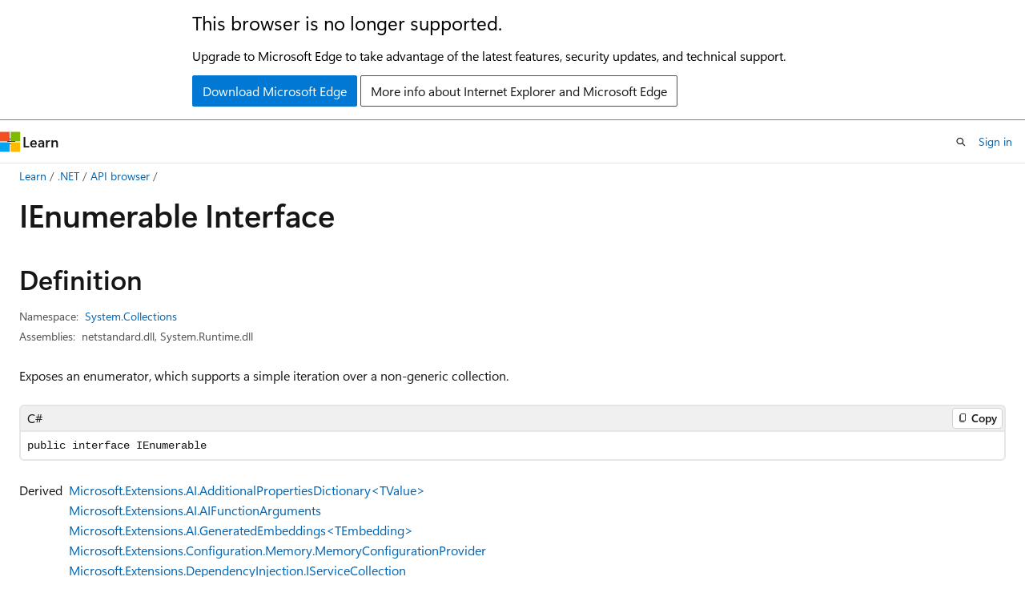

--- FILE ---
content_type: text/html
request_url: https://learn.microsoft.com/en-us/dotnet/api/system.collections.ienumerable?view=net-7.0
body_size: 230338
content:
 <!DOCTYPE html>
		<html
			class="layout layout-holy-grail   show-table-of-contents reference show-breadcrumb default-focus"
			lang="en-us"
			dir="ltr"
			data-authenticated="false"
			data-auth-status-determined="false"
			data-target="docs"
			x-ms-format-detection="none"
		>
			
		<head>
			<title>IEnumerable Interface (System.Collections) | Microsoft Learn</title>
			<meta charset="utf-8" />
			<meta name="viewport" content="width=device-width, initial-scale=1.0" />
			<meta name="color-scheme" content="light dark" />

			<meta name="description" content="Exposes an enumerator, which supports a simple iteration over a non-generic collection. " />
			<link rel="canonical" href="https://learn.microsoft.com/en-us/dotnet/api/system.collections.ienumerable?view=net-10.0" /> 

			<!-- Non-customizable open graph and sharing-related metadata -->
			<meta name="twitter:card" content="summary_large_image" />
			<meta name="twitter:site" content="@MicrosoftLearn" />
			<meta property="og:type" content="website" />
			<meta property="og:image:alt" content="Microsoft Learn" />
			<meta property="og:image" content="https://learn.microsoft.com/en-us/media/open-graph-image.png" />
			<!-- Page specific open graph and sharing-related metadata -->
			<meta property="og:title" content="IEnumerable Interface (System.Collections)" />
			<meta property="og:url" content="https://learn.microsoft.com/en-us/dotnet/api/system.collections.ienumerable?view=net-10.0" />
			<meta property="og:description" content="Exposes an enumerator, which supports a simple iteration over a non-generic collection. " />
			<meta name="platform_id" content="05304dac-59f7-d31c-e71c-ffa64fe3408b" /> <meta name="scope" content=".NET" />
			<meta name="locale" content="en-us" />
			 <meta name="adobe-target" content="true" /> 
			<meta name="uhfHeaderId" content="MSDocsHeader-DotNet" />

			<meta name="page_type" content="dotnet" />

			<!--page specific meta tags-->
			

			<!-- custom meta tags -->
			
		<meta name="uid" content="System.Collections.IEnumerable" />
	
		<meta name="namespace" content="System.Collections" />
	
		<meta name="monikers" content="dotnet-uwp-10.0" />
	
		<meta name="monikers" content="netcore-1.0" />
	
		<meta name="monikers" content="netstandard-1.0" />
	
		<meta name="monikers" content="netcore-1.1" />
	
		<meta name="monikers" content="netstandard-1.1" />
	
		<meta name="monikers" content="netframework-1.1" />
	
		<meta name="monikers" content="netstandard-1.2" />
	
		<meta name="monikers" content="netstandard-1.3" />
	
		<meta name="monikers" content="netstandard-1.4" />
	
		<meta name="monikers" content="netstandard-1.5" />
	
		<meta name="monikers" content="netstandard-1.6" />
	
		<meta name="monikers" content="netcore-2.0" />
	
		<meta name="monikers" content="netstandard-2.0" />
	
		<meta name="monikers" content="netframework-2.0" />
	
		<meta name="monikers" content="netcore-2.1" />
	
		<meta name="monikers" content="netstandard-2.1" />
	
		<meta name="monikers" content="netcore-2.2" />
	
		<meta name="monikers" content="netframework-3.0" />
	
		<meta name="monikers" content="netcore-3.0" />
	
		<meta name="monikers" content="netframework-3.5" />
	
		<meta name="monikers" content="netframework-4.0" />
	
		<meta name="monikers" content="netframework-4.5" />
	
		<meta name="monikers" content="netframework-4.5.1" />
	
		<meta name="monikers" content="netframework-4.5.2" />
	
		<meta name="monikers" content="netframework-4.6" />
	
		<meta name="monikers" content="netframework-4.6.1" />
	
		<meta name="monikers" content="netframework-4.6.2" />
	
		<meta name="monikers" content="netframework-4.7" />
	
		<meta name="monikers" content="netframework-4.7.1" />
	
		<meta name="monikers" content="netframework-4.7.2" />
	
		<meta name="monikers" content="netframework-4.8" />
	
		<meta name="monikers" content="netframework-4.8.1" />
	
		<meta name="monikers" content="netcore-3.1" />
	
		<meta name="monikers" content="net-5.0" />
	
		<meta name="monikers" content="net-6.0" />
	
		<meta name="monikers" content="net-7.0" />
	
		<meta name="monikers" content="net-8.0" />
	
		<meta name="monikers" content="net-9.0" />
	
		<meta name="monikers" content="net-10.0" />
	
		<meta name="schema" content="NetType" />
	
		<meta name="breadcrumb_path" content="/dotnet/breadcrumb/toc.json" />
	
		<meta name="recommendations" content="true" />
	
		<meta name="author" content="dotnet-bot" />
	
		<meta name="ms.author" content="dotnetcontent" />
	
		<meta name="ms.date" content="2025-07-01T00:00:00Z" />
	
		<meta name="show_latex" content="true" />
	
		<meta name="apiPlatform" content="dotnet" />
	
		<meta name="ms.topic" content="reference" />
	
		<meta name="ms.service" content="dotnet-api" />
	
		<meta name="products" content="https://authoring-docs-microsoft.poolparty.biz/devrel/7696cda6-0510-47f6-8302-71bb5d2e28cf" />
	
		<meta name="feedback_system" content="OpenSource" />
	
		<meta name="feedback_product_url" content="https://aka.ms/feedback/report?space=61" />
	
		<meta name="feedback_help_link_url" content="https://learn.microsoft.com/answers/tags/97/dotnet" />
	
		<meta name="feedback_help_link_type" content="get-help-at-qna" />
	
		<meta name="ms.subservice" content="system.collections" />
	
		<meta name="APIName" content="System.Collections.IEnumerable" />
	
		<meta name="APILocation" content="System.Runtime.dll" />
	
		<meta name="APILocation" content="mscorlib.dll" />
	
		<meta name="APILocation" content="netstandard.dll" />
	
		<meta name="TopicType" content="apiref" />
	
		<meta name="APIType" content="Assembly" />
	
		<meta name="document_id" content="87006da9-9d40-cb2e-b516-715ea36cdbea" />
	
		<meta name="document_version_independent_id" content="5c32a764-8844-e344-a42b-8dd1177fa32f" />
	
		<meta name="updated_at" content="2025-10-18T01:05:00Z" />
	
		<meta name="original_content_git_url" content="https://github.com/dotnet/dotnet-api-docs/blob/live/xml/System.Collections/IEnumerable.xml" />
	
		<meta name="gitcommit" content="https://github.com/dotnet/dotnet-api-docs/blob/9ba1f1b43dfb2b9bc49eb84a2023b1b1ca0c82df/xml/System.Collections/IEnumerable.xml" />
	
		<meta name="git_commit_id" content="9ba1f1b43dfb2b9bc49eb84a2023b1b1ca0c82df" />
	
		<meta name="default_moniker" content="net-10.0" />
	
		<meta name="site_name" content="Docs" />
	
		<meta name="depot_name" content="VS.dotnet-api-docs" />
	
		<meta name="page_kind" content="interface" />
	
		<meta name="ms.assetid" content="System.Collections.IEnumerable" />
	
		<meta name="toc_rel" content="_splitted/system.collections/toc.json" />
	
		<meta name="search.mshattr.devlang" content="csharp vb fsharp cpp" />
	
		<meta name="asset_id" content="api/system.collections.ienumerable" />
	
		<meta name="moniker_range_name" content="a7c1f06a0bbad8d0ddc95da70f02ec4c" />
	
		<meta name="item_type" content="Content" />
	
		<meta name="source_path" content="xml/System.Collections/IEnumerable.xml" />
	
		<meta name="github_feedback_content_git_url" content="https://github.com/dotnet/dotnet-api-docs/blob/main/xml/System.Collections/IEnumerable.xml" />
	 
		<meta name="cmProducts" content="https://authoring-docs-microsoft.poolparty.biz/devrel/7696cda6-0510-47f6-8302-71bb5d2e28cf" data-source="generated" />
	
		<meta name="spProducts" content="https://authoring-docs-microsoft.poolparty.biz/devrel/69c76c32-967e-4c65-b89a-74cc527db725" data-source="generated" />
	

			<!-- assets and js globals -->
			
			<link rel="stylesheet" href="/static/assets/0.4.03301.7415-7dd881c1/styles/site-ltr.css" />
			
			<link rel="preconnect" href="//mscom.demdex.net" crossorigin />
						<link rel="dns-prefetch" href="//target.microsoft.com" />
						<link rel="dns-prefetch" href="//microsoftmscompoc.tt.omtrdc.net" />
						<link
							rel="preload"
							as="script"
							href="/static/third-party/adobe-target/at-js/2.9.0/at.js"
							integrity="sha384-l4AKhsU8cUWSht4SaJU5JWcHEWh1m4UTqL08s6b/hqBLAeIDxTNl+AMSxTLx6YMI"
							crossorigin="anonymous"
							id="adobe-target-script"
							type="application/javascript"
						/>
			<script src="https://wcpstatic.microsoft.com/mscc/lib/v2/wcp-consent.js"></script>
			<script src="https://js.monitor.azure.com/scripts/c/ms.jsll-4.min.js"></script>
			<script src="/_themes/docs.theme/master/en-us/_themes/global/deprecation.js"></script>

			<!-- msdocs global object -->
			<script id="msdocs-script">
		var msDocs = {
  "environment": {
    "accessLevel": "online",
    "azurePortalHostname": "portal.azure.com",
    "reviewFeatures": false,
    "supportLevel": "production",
    "systemContent": true,
    "siteName": "learn",
    "legacyHosting": false
  },
  "data": {
    "contentLocale": "en-us",
    "contentDir": "ltr",
    "userLocale": "en-us",
    "userDir": "ltr",
    "pageTemplate": "Reference",
    "brand": "",
    "context": {},
    "standardFeedback": false,
    "showFeedbackReport": false,
    "feedbackHelpLinkType": "get-help-at-qna",
    "feedbackHelpLinkUrl": "https://learn.microsoft.com/answers/tags/97/dotnet",
    "feedbackSystem": "OpenSource",
    "feedbackGitHubRepo": "dotnet/dotnet-api-docs",
    "feedbackProductUrl": "https://aka.ms/feedback/report?space=61",
    "extendBreadcrumb": false,
    "isEditDisplayable": true,
    "isPrivateUnauthorized": false,
    "hideViewSource": false,
    "isPermissioned": false,
    "hasRecommendations": false,
    "contributors": [
      {
        "name": "gewarren",
        "url": "https://github.com/gewarren"
      },
      {
        "name": "mairaw",
        "url": "https://github.com/mairaw"
      },
      {
        "name": "BillWagner",
        "url": "https://github.com/BillWagner"
      },
      {
        "name": "dend",
        "url": "https://github.com/dend"
      },
      {
        "name": "yishengjin1413",
        "url": "https://github.com/yishengjin1413"
      },
      {
        "name": "pkulikov",
        "url": "https://github.com/pkulikov"
      },
      {
        "name": "ChrisMaddock",
        "url": "https://github.com/ChrisMaddock"
      },
      {
        "name": "TianqiZhang",
        "url": "https://github.com/TianqiZhang"
      },
      {
        "name": "guardrex",
        "url": "https://github.com/guardrex"
      }
    ],
    "mathjax": {},
    "defaultDevLang": "csharp",
    "openSourceFeedbackIssueUrl": "https://github.com/dotnet/dotnet-api-docs/issues/new?template=z-customer-feedback.yml",
    "openSourceFeedbackIssueTitle": ""
  },
  "functions": {}
};;
	</script>

			<!-- base scripts, msdocs global should be before this -->
			<script src="/static/assets/0.4.03301.7415-7dd881c1/scripts/en-us/index-docs.js"></script>
			

			<!-- json-ld -->
			
		</head>
	
			<body
				id="body"
				data-bi-name="body"
				class="layout-body "
				lang="en-us"
				dir="ltr"
			>
				<header class="layout-body-header">
		<div class="header-holder has-default-focus">
			
		<a
			href="#main"
			
			style="z-index: 1070"
			class="outline-color-text visually-hidden-until-focused position-fixed inner-focus focus-visible top-0 left-0 right-0 padding-xs text-align-center background-color-body"
			
		>
			Skip to main content
		</a>
	
		<a
			href="#side-doc-outline"
			
			style="z-index: 1070"
			class="outline-color-text visually-hidden-until-focused position-fixed inner-focus focus-visible top-0 left-0 right-0 padding-xs text-align-center background-color-body"
			
		>
			Skip to in-page navigation
		</a>
	
		<a
			href="#"
			data-skip-to-ask-learn
			style="z-index: 1070"
			class="outline-color-text visually-hidden-until-focused position-fixed inner-focus focus-visible top-0 left-0 right-0 padding-xs text-align-center background-color-body"
			hidden
		>
			Skip to Ask Learn chat experience
		</a>
	

			<div hidden id="cookie-consent-holder" data-test-id="cookie-consent-container"></div>
			<!-- Unsupported browser warning -->
			<div
				id="unsupported-browser"
				style="background-color: white; color: black; padding: 16px; border-bottom: 1px solid grey;"
				hidden
			>
				<div style="max-width: 800px; margin: 0 auto;">
					<p style="font-size: 24px">This browser is no longer supported.</p>
					<p style="font-size: 16px; margin-top: 16px;">
						Upgrade to Microsoft Edge to take advantage of the latest features, security updates, and technical support.
					</p>
					<div style="margin-top: 12px;">
						<a
							href="https://go.microsoft.com/fwlink/p/?LinkID=2092881 "
							style="background-color: #0078d4; border: 1px solid #0078d4; color: white; padding: 6px 12px; border-radius: 2px; display: inline-block;"
						>
							Download Microsoft Edge
						</a>
						<a
							href="https://learn.microsoft.com/en-us/lifecycle/faq/internet-explorer-microsoft-edge"
							style="background-color: white; padding: 6px 12px; border: 1px solid #505050; color: #171717; border-radius: 2px; display: inline-block;"
						>
							More info about Internet Explorer and Microsoft Edge
						</a>
					</div>
				</div>
			</div>
			<!-- site header -->
			<header
				id="ms--site-header"
				data-test-id="site-header-wrapper"
				role="banner"
				itemscope="itemscope"
				itemtype="http://schema.org/Organization"
			>
				<div
					id="ms--mobile-nav"
					class="site-header display-none-tablet padding-inline-none gap-none"
					data-bi-name="mobile-header"
					data-test-id="mobile-header"
				></div>
				<div
					id="ms--primary-nav"
					class="site-header display-none display-flex-tablet"
					data-bi-name="L1-header"
					data-test-id="primary-header"
				></div>
				<div
					id="ms--secondary-nav"
					class="site-header display-none display-flex-tablet"
					data-bi-name="L2-header"
					data-test-id="secondary-header"
					
				></div>
			</header>
			
		<!-- banner -->
		<div data-banner>
			<div id="disclaimer-holder"></div>
			
		</div>
		<!-- banner end -->
	
		</div>
	</header>
				 <section
					id="layout-body-menu"
					class="layout-body-menu display-flex"
					data-bi-name="menu"
			  >
					
		<div
			id="left-container"
			class="left-container display-none display-block-tablet padding-inline-sm padding-bottom-sm width-full"
			data-toc-container="true"
		>
			<!-- Regular TOC content (default) -->
			<div id="ms--toc-content" class="height-full">
				<nav
					id="affixed-left-container"
					class="margin-top-sm-tablet position-sticky display-flex flex-direction-column"
					aria-label="Primary"
					data-bi-name="left-toc"
					role="navigation"
				></nav>
			</div>
			<!-- Collapsible TOC content (hidden by default) -->
			<div id="ms--toc-content-collapsible" class="height-full" hidden>
				<nav
					id="affixed-left-container"
					class="margin-top-sm-tablet position-sticky display-flex flex-direction-column"
					aria-label="Primary"
					data-bi-name="left-toc"
					role="navigation"
				>
					<div
						id="ms--collapsible-toc-header"
						class="display-flex justify-content-flex-end margin-bottom-xxs"
					>
						<button
							type="button"
							class="button button-clear inner-focus"
							data-collapsible-toc-toggle
							aria-expanded="true"
							aria-controls="ms--collapsible-toc-content"
							aria-label="Table of contents"
						>
							<span class="icon font-size-h4" aria-hidden="true">
								<span class="docon docon-panel-left-contract"></span>
							</span>
						</button>
					</div>
				</nav>
			</div>
		</div>
	
			  </section>

				<main
					id="main"
					role="main"
					class="layout-body-main "
					data-bi-name="content"
					lang="en-us"
					dir="ltr"
				>
					
			<div
		id="ms--content-header"
		class="content-header default-focus border-bottom-none"
		data-bi-name="content-header"
	>
		<div class="content-header-controls margin-xxs margin-inline-sm-tablet">
			<button
				type="button"
				class="contents-button button button-sm margin-right-xxs"
				data-bi-name="contents-expand"
				aria-haspopup="true"
				data-contents-button
			>
				<span class="icon" aria-hidden="true"><span class="docon docon-menu"></span></span>
				<span class="contents-expand-title"> Table of contents </span>
			</button>
			<button
				type="button"
				class="ap-collapse-behavior ap-expanded button button-sm"
				data-bi-name="ap-collapse"
				aria-controls="action-panel"
			>
				<span class="icon" aria-hidden="true"><span class="docon docon-exit-mode"></span></span>
				<span>Exit editor mode</span>
			</button>
		</div>
	</div>
			<div data-main-column class="padding-sm padding-top-none padding-top-sm-tablet">
				<div>
					
		<div id="article-header" class="background-color-body margin-bottom-xs display-none-print">
			<div class="display-flex align-items-center justify-content-space-between">
				
		<details
			id="article-header-breadcrumbs-overflow-popover"
			class="popover"
			data-for="article-header-breadcrumbs"
		>
			<summary
				class="button button-clear button-primary button-sm inner-focus"
				aria-label="All breadcrumbs"
			>
				<span class="icon">
					<span class="docon docon-more"></span>
				</span>
			</summary>
			<div id="article-header-breadcrumbs-overflow" class="popover-content padding-none"></div>
		</details>

		<bread-crumbs
			id="article-header-breadcrumbs"
			role="group"
			aria-label="Breadcrumbs"
			data-test-id="article-header-breadcrumbs"
			class="overflow-hidden flex-grow-1 margin-right-sm margin-right-md-tablet margin-right-lg-desktop margin-left-negative-xxs padding-left-xxs"
		></bread-crumbs>
	 
		<div
			id="article-header-page-actions"
			class="opacity-none margin-left-auto display-flex flex-wrap-no-wrap align-items-stretch"
		>
			
		<button
			class="button button-sm border-none inner-focus display-none-tablet flex-shrink-0 "
			data-bi-name="ask-learn-assistant-entry"
			data-test-id="ask-learn-assistant-modal-entry-mobile"
			data-ask-learn-modal-entry
			
			type="button"
			style="min-width: max-content;"
			aria-expanded="false"
			aria-label="Ask Learn"
			hidden
		>
			<span class="icon font-size-lg" aria-hidden="true">
				<span class="docon docon-chat-sparkle-fill gradient-ask-learn-logo"></span>
			</span>
		</button>
		<button
			class="button button-sm display-none display-inline-flex-tablet display-none-desktop flex-shrink-0 margin-right-xxs border-color-ask-learn "
			data-bi-name="ask-learn-assistant-entry"
			
			data-test-id="ask-learn-assistant-modal-entry-tablet"
			data-ask-learn-modal-entry
			type="button"
			style="min-width: max-content;"
			aria-expanded="false"
			hidden
		>
			<span class="icon font-size-lg" aria-hidden="true">
				<span class="docon docon-chat-sparkle-fill gradient-ask-learn-logo"></span>
			</span>
			<span>Ask Learn</span>
		</button>
		<button
			class="button button-sm display-none flex-shrink-0 display-inline-flex-desktop margin-right-xxs border-color-ask-learn "
			data-bi-name="ask-learn-assistant-entry"
			
			data-test-id="ask-learn-assistant-flyout-entry"
			data-ask-learn-flyout-entry
			data-flyout-button="toggle"
			type="button"
			style="min-width: max-content;"
			aria-expanded="false"
			aria-controls="ask-learn-flyout"
			hidden
		>
			<span class="icon font-size-lg" aria-hidden="true">
				<span class="docon docon-chat-sparkle-fill gradient-ask-learn-logo"></span>
			</span>
			<span>Ask Learn</span>
		</button>
	 
		<button
			type="button"
			id="ms--focus-mode-button"
			data-focus-mode
			data-bi-name="focus-mode-entry"
			class="button button-sm flex-shrink-0 margin-right-xxs display-none display-inline-flex-desktop"
		>
			<span class="icon font-size-lg" aria-hidden="true">
				<span class="docon docon-glasses"></span>
			</span>
			<span>Focus mode</span>
		</button>
	 
		<div class="language dropdown display-flex align-items-center">
			<button
				type="button"
				class="dropdown-trigger button button-clear button-sm button-primary"
				aria-expanded="false"
				title="Language"
				data-bi-name="language"
			>
				<span class="lang-title align-self-flex-start" dir="ltr">Language</span>
				<span class="icon" aria-hidden="true">
					<span class="docon docon-chevron-down-light expanded-indicator"></span>
				</span>
			</button>
			<div class="language-selector dropdown-menu padding-xxs">
				<ul data-bi-name="language-links" dir="ltr">
					
			<li>
				<button
					type="button"
					class="button button-clear button-sm button-block"
					data-bi-name="lang-csharp"
					aria-pressed="false"
				>
					csharp
				</button>
			</li>
		
			<li>
				<button
					type="button"
					class="button button-clear button-sm button-block"
					data-bi-name="lang-vb"
					aria-pressed="false"
				>
					vb
				</button>
			</li>
		
			<li>
				<button
					type="button"
					class="button button-clear button-sm button-block"
					data-bi-name="lang-fsharp"
					aria-pressed="false"
				>
					fsharp
				</button>
			</li>
		
			<li>
				<button
					type="button"
					class="button button-clear button-sm button-block"
					data-bi-name="lang-cpp"
					aria-pressed="false"
				>
					cpp
				</button>
			</li>
		
				</ul>
			</div>
		</div>
	

			<details class="popover popover-right" id="article-header-page-actions-overflow">
				<summary
					class="justify-content-flex-start button button-clear button-sm button-primary inner-focus"
					aria-label="More actions"
					title="More actions"
				>
					<span class="icon" aria-hidden="true">
						<span class="docon docon-more-vertical"></span>
					</span>
				</summary>
				<div class="popover-content">
					
		<button
			data-page-action-item="overflow-mobile"
			type="button"
			class="button-block button-sm inner-focus button button-clear display-none-tablet justify-content-flex-start text-align-left"
			data-bi-name="contents-expand"
			data-contents-button
			data-popover-close
		>
			<span class="icon">
				<span class="docon docon-editor-list-bullet" aria-hidden="true"></span>
			</span>
			<span class="contents-expand-title">Table of contents</span>
		</button>
	 
		<a
			id="lang-link-overflow"
			class="button-sm inner-focus button button-clear button-block justify-content-flex-start text-align-left"
			data-bi-name="language-toggle"
			data-page-action-item="overflow-all"
			data-check-hidden="true"
			data-read-in-link
			href="#"
			hidden
		>
			<span class="icon" aria-hidden="true" data-read-in-link-icon>
				<span class="docon docon-locale-globe"></span>
			</span>
			<span data-read-in-link-text>Read in English</span>
		</a>
	 
		<button
			type="button"
			class="collection button button-clear button-sm button-block justify-content-flex-start text-align-left inner-focus"
			data-list-type="collection"
			data-bi-name="collection"
			data-page-action-item="overflow-all"
			data-check-hidden="true"
			data-popover-close
		>
			<span class="icon" aria-hidden="true">
				<span class="docon docon-circle-addition"></span>
			</span>
			<span class="collection-status">Add</span>
		</button>
	
					
		<button
			type="button"
			class="collection button button-block button-clear button-sm justify-content-flex-start text-align-left inner-focus"
			data-list-type="plan"
			data-bi-name="plan"
			data-page-action-item="overflow-all"
			data-check-hidden="true"
			data-popover-close
			hidden
		>
			<span class="icon" aria-hidden="true">
				<span class="docon docon-circle-addition"></span>
			</span>
			<span class="plan-status">Add to plan</span>
		</button>
	  
		<a
			data-contenteditbtn
			class="button button-clear button-block button-sm inner-focus justify-content-flex-start text-align-left text-decoration-none"
			data-bi-name="edit"
			
			href="https://github.com/dotnet/dotnet-api-docs/blob/main/xml/System.Collections/IEnumerable.xml"
			data-original_content_git_url="https://github.com/dotnet/dotnet-api-docs/blob/live/xml/System.Collections/IEnumerable.xml"
			data-original_content_git_url_template="{repo}/blob/{branch}/xml/System.Collections/IEnumerable.xml"
			data-pr_repo=""
			data-pr_branch=""
		>
			<span class="icon" aria-hidden="true">
				<span class="docon docon-edit-outline"></span>
			</span>
			<span>Edit</span>
		</a>
	
					
		<hr class="margin-block-xxs" />
		<h4 class="font-size-sm padding-left-xxs">Share via</h4>
		
					<a
						class="button button-clear button-sm inner-focus button-block justify-content-flex-start text-align-left text-decoration-none share-facebook"
						data-bi-name="facebook"
						data-page-action-item="overflow-all"
						href="#"
					>
						<span class="icon color-primary" aria-hidden="true">
							<span class="docon docon-facebook-share"></span>
						</span>
						<span>Facebook</span>
					</a>

					<a
						href="#"
						class="button button-clear button-sm inner-focus button-block justify-content-flex-start text-align-left text-decoration-none share-twitter"
						data-bi-name="twitter"
						data-page-action-item="overflow-all"
					>
						<span class="icon color-text" aria-hidden="true">
							<span class="docon docon-xlogo-share"></span>
						</span>
						<span>x.com</span>
					</a>

					<a
						href="#"
						class="button button-clear button-sm inner-focus button-block justify-content-flex-start text-align-left text-decoration-none share-linkedin"
						data-bi-name="linkedin"
						data-page-action-item="overflow-all"
					>
						<span class="icon color-primary" aria-hidden="true">
							<span class="docon docon-linked-in-logo"></span>
						</span>
						<span>LinkedIn</span>
					</a>
					<a
						href="#"
						class="button button-clear button-sm inner-focus button-block justify-content-flex-start text-align-left text-decoration-none share-email"
						data-bi-name="email"
						data-page-action-item="overflow-all"
					>
						<span class="icon color-primary" aria-hidden="true">
							<span class="docon docon-mail-message"></span>
						</span>
						<span>Email</span>
					</a>
			  
	 
		<hr class="margin-block-xxs" />
		<button
			class="button button-block button-clear button-sm justify-content-flex-start text-align-left inner-focus"
			type="button"
			data-bi-name="print"
			data-page-action-item="overflow-all"
			data-popover-close
			data-print-page
			data-check-hidden="true"
		>
			<span class="icon color-primary" aria-hidden="true">
				<span class="docon docon-print"></span>
			</span>
			<span>Print</span>
		</button>
	
				</div>
			</details>
		</div>
	
			</div>
		</div>
	  
		<!-- privateUnauthorizedTemplate is hidden by default -->
		<div unauthorized-private-section data-bi-name="permission-content-unauthorized-private" hidden>
			<hr class="hr margin-top-xs margin-bottom-sm" />
			<div class="notification notification-info">
				<div class="notification-content">
					<p class="margin-top-none notification-title">
						<span class="icon">
							<span class="docon docon-exclamation-circle-solid" aria-hidden="true"></span>
						</span>
						<span>Note</span>
					</p>
					<p class="margin-top-none authentication-determined not-authenticated">
						Access to this page requires authorization. You can try <a class="docs-sign-in" href="#" data-bi-name="permission-content-sign-in">signing in</a> or <a  class="docs-change-directory" data-bi-name="permisson-content-change-directory">changing directories</a>.
					</p>
					<p class="margin-top-none authentication-determined authenticated">
						Access to this page requires authorization. You can try <a class="docs-change-directory" data-bi-name="permisson-content-change-directory">changing directories</a>.
					</p>
				</div>
			</div>
		</div>
	
					<div class="content"></div>
					 
		<div data-id="ai-summary" hidden>
			<div id="ms--ai-summary-cta" class="margin-top-xs display-flex align-items-center">
				<span class="icon" aria-hidden="true">
					<span class="docon docon-sparkle-fill gradient-text-vivid"></span>
				</span>
				<button
					id="ms--ai-summary"
					type="button"
					class="tag tag-sm tag-suggestion margin-left-xxs"
					data-test-id="ai-summary-cta"
					data-bi-name="ai-summary-cta"
					data-an="ai-summary"
				>
					<span class="ai-summary-cta-text">
						Summarize this article for me
					</span>
				</button>
			</div>
			<!-- Slot where the client will render the summary card after the user clicks the CTA -->
			<div id="ms--ai-summary-header" class="margin-top-xs"></div>
		</div>
	 
					<div class="content"><div data-chunk-ids="0">
<h1>IEnumerable Interface</h1>

<nav id="center-doc-outline" class="doc-outline is-hidden-desktop display-none-print margin-bottom-sm" data-bi-name="intopic toc" aria-label="">
  <h2 class="title is-6 margin-block-xs"></h2>
</nav>
<h2 id="definition">Definition</h2>

<div class="metadata">
		<dl class="attributeList">
			<dt>Namespace:</dt>
			<dd>
				<span class="break-text"> <a class="xref" href="system.collections?view=net-7.0" data-linktype="relative-path">System.Collections</a> </span>
			</dd>
		</dl>


		<dl class="attributeList" data-moniker=" dotnet-uwp-10.0 ">
			<dt>Assemblies:</dt><dd>mscorlib.dll, System.Runtime.dll</dd>
		</dl>
		<dl class="attributeList" data-moniker=" net-10.0 net-5.0 net-6.0 net-7.0 net-8.0 net-9.0 ">
			<dt>Assemblies:</dt><dd>netstandard.dll, System.Runtime.dll</dd>
		</dl>
		<dl class="attributeList" data-moniker=" netcore-1.0 netcore-1.1 netcore-2.0 netcore-2.1 netcore-2.2 netcore-3.0 netcore-3.1 netstandard-1.0 netstandard-1.1 netstandard-1.2 netstandard-1.3 netstandard-1.4 netstandard-1.5 netstandard-1.6 ">
			<dt>Assembly:</dt><dd>System.Runtime.dll</dd>
		</dl>
		<dl class="attributeList" data-moniker=" netframework-1.1 netframework-2.0 netframework-3.0 netframework-3.5 netframework-4.0 netframework-4.5 netframework-4.5.1 netframework-4.5.2 netframework-4.6 netframework-4.6.1 netframework-4.6.2 netframework-4.7 netframework-4.7.1 netframework-4.7.2 netframework-4.8 netframework-4.8.1 ">
			<dt>Assembly:</dt><dd>mscorlib.dll</dd>
		</dl>
		<dl class="attributeList" data-moniker=" netstandard-2.0 netstandard-2.1 ">
			<dt>Assembly:</dt><dd>netstandard.dll</dd>
		</dl>



	<dl class="attributeList" data-moniker=" net-10.0 ">
		<dt>Source:</dt><dd><a href="https://github.com/dotnet/dotnet/blob/b0f34d51fccc69fd334253924abd8d6853fad7aa/src/runtime/src/libraries/System.Private.CoreLib/src/System/Collections/IEnumerable.cs" data-linktype="external">IEnumerable.cs</a></dd>
	</dl>
</div><div class="alert is-primary is-hidden moniker-display-boilerplate">
    <p class="alert-title">
      <span class="docon docon-status-info-outline" aria-hidden="true"></span> Important
    </p>
    <p>Some information relates to prerelease product that may be substantially modified before it’s released. Microsoft makes no warranties, express or implied, with respect to the information provided here.</p>
</div>
	<div class="summaryHolder">
		<div class="summary clearFix has-text-wrap">
			<p>Exposes an enumerator, which supports a simple iteration over a non-generic collection.</p>

		</div>
	</div>

	<pre class="wrap" data-moniker=" dotnet-uwp-10.0 net-10.0 net-5.0 net-6.0 net-7.0 net-8.0 net-9.0 netcore-1.0 netcore-1.1 netcore-2.0 netcore-2.1 netcore-2.2 netcore-3.0 netcore-3.1 netframework-1.1 netframework-2.0 netframework-3.0 netframework-3.5 netframework-4.0 netframework-4.5 netframework-4.5.1 netframework-4.5.2 netframework-4.6 netframework-4.6.1 netframework-4.6.2 netframework-4.7 netframework-4.7.1 netframework-4.7.2 netframework-4.8 netframework-4.8.1 netstandard-1.0 netstandard-1.1 netstandard-1.2 netstandard-1.3 netstandard-1.4 netstandard-1.5 netstandard-1.6 netstandard-2.0 netstandard-2.1 "><code class="cpp lang-cpp" dir="ltr">public interface class IEnumerable</code></pre>
	<pre class="wrap" data-moniker=" dotnet-uwp-10.0 net-10.0 net-5.0 net-6.0 net-7.0 net-8.0 net-9.0 netcore-1.0 netcore-1.1 netcore-2.0 netcore-2.1 netcore-2.2 netcore-3.0 netcore-3.1 netstandard-1.0 netstandard-1.1 netstandard-1.2 netstandard-1.3 netstandard-1.4 netstandard-1.5 netstandard-1.6 netstandard-2.0 netstandard-2.1 "><code class="csharp lang-csharp" dir="ltr">public interface IEnumerable</code></pre>
	<pre class="wrap" data-moniker=" netframework-1.1 "><code class="csharp lang-csharp" dir="ltr">[System.Runtime.InteropServices.Guid("496B0ABE-CDEE-11d3-88E8-00902754C43A")]
public interface IEnumerable</code></pre>
	<pre class="wrap" data-moniker=" netframework-2.0 netframework-3.0 netframework-3.5 netframework-4.0 netframework-4.5 netframework-4.5.1 netframework-4.5.2 netframework-4.6 netframework-4.6.1 netframework-4.6.2 netframework-4.7 netframework-4.7.1 netframework-4.7.2 netframework-4.8 netframework-4.8.1 "><code class="csharp lang-csharp" dir="ltr">[System.Runtime.InteropServices.Guid("496B0ABE-CDEE-11d3-88E8-00902754C43A")]
[System.Runtime.InteropServices.ComVisible(true)]
public interface IEnumerable</code></pre>
	<pre class="wrap" data-moniker=" dotnet-uwp-10.0 net-10.0 net-5.0 net-6.0 net-7.0 net-8.0 net-9.0 netcore-1.0 netcore-1.1 netcore-2.0 netcore-2.1 netcore-2.2 netcore-3.0 netcore-3.1 netstandard-1.0 netstandard-1.1 netstandard-1.2 netstandard-1.3 netstandard-1.4 netstandard-1.5 netstandard-1.6 netstandard-2.0 netstandard-2.1 "><code class="fsharp lang-fsharp" dir="ltr">type IEnumerable = interface</code></pre>
	<pre class="wrap" data-moniker=" netframework-1.1 "><code class="fsharp lang-fsharp" dir="ltr">[&lt;System.Runtime.InteropServices.Guid("496B0ABE-CDEE-11d3-88E8-00902754C43A")&gt;]
type IEnumerable = interface</code></pre>
	<pre class="wrap" data-moniker=" netframework-2.0 netframework-3.0 netframework-3.5 netframework-4.0 netframework-4.5 netframework-4.5.1 netframework-4.5.2 netframework-4.6 netframework-4.6.1 netframework-4.6.2 netframework-4.7 netframework-4.7.1 netframework-4.7.2 netframework-4.8 netframework-4.8.1 "><code class="fsharp lang-fsharp" dir="ltr">[&lt;System.Runtime.InteropServices.Guid("496B0ABE-CDEE-11d3-88E8-00902754C43A")&gt;]
[&lt;System.Runtime.InteropServices.ComVisible(true)&gt;]
type IEnumerable = interface</code></pre>
	<pre class="wrap" data-moniker=" dotnet-uwp-10.0 net-10.0 net-5.0 net-6.0 net-7.0 net-8.0 net-9.0 netcore-1.0 netcore-1.1 netcore-2.0 netcore-2.1 netcore-2.2 netcore-3.0 netcore-3.1 netframework-1.1 netframework-2.0 netframework-3.0 netframework-3.5 netframework-4.0 netframework-4.5 netframework-4.5.1 netframework-4.5.2 netframework-4.6 netframework-4.6.1 netframework-4.6.2 netframework-4.7 netframework-4.7.1 netframework-4.7.2 netframework-4.8 netframework-4.8.1 netstandard-1.0 netstandard-1.1 netstandard-1.2 netstandard-1.3 netstandard-1.4 netstandard-1.5 netstandard-1.6 netstandard-2.0 netstandard-2.1 "><code class="vb lang-vb" dir="ltr">Public Interface IEnumerable</code></pre>
	<dl id="derived" class="attributeList stack">
		<dt>Derived</dt>
		<dd>
				<div>
					<span class="break-text">
							<a class="xref" href="microsoft.extensions.ai.additionalpropertiesdictionary-1?view=net-7.0" data-linktype="relative-path">Microsoft.Extensions.AI.AdditionalPropertiesDictionary&lt;TValue&gt;</a>
					</span>
				</div>
				<div>
					<span class="break-text">
							<a class="xref" href="microsoft.extensions.ai.aifunctionarguments?view=net-7.0" data-linktype="relative-path">Microsoft.Extensions.AI.AIFunctionArguments</a>
					</span>
				</div>
				<div>
					<span class="break-text">
							<a class="xref" href="microsoft.extensions.ai.generatedembeddings-1?view=net-7.0" data-linktype="relative-path">Microsoft.Extensions.AI.GeneratedEmbeddings&lt;TEmbedding&gt;</a>
					</span>
				</div>
				<div>
					<span class="break-text">
							<a class="xref" href="microsoft.extensions.configuration.memory.memoryconfigurationprovider?view=net-7.0" data-linktype="relative-path">Microsoft.Extensions.Configuration.Memory.MemoryConfigurationProvider</a>
					</span>
				</div>
				<div>
					<span class="break-text">
							<a class="xref" href="microsoft.extensions.dependencyinjection.iservicecollection?view=net-7.0" data-linktype="relative-path">Microsoft.Extensions.DependencyInjection.IServiceCollection</a>
					</span>
				</div>
					<div class="hiddenDerivedClass" hidden="">
						<span class="break-text" data-moniker=" netstandard-2.1-pp ">
								<a class="xref" href="microsoft.extensions.dependencyinjection.servicecollection?view=net-7.0" data-linktype="relative-path">Microsoft.Extensions.DependencyInjection.ServiceCollection</a>
						</span>
					</div>
					<div class="hiddenDerivedClass" hidden="">
						<span class="break-text">
								<a class="xref" href="microsoft.extensions.fileproviders.composite.compositedirectorycontents?view=net-7.0" data-linktype="relative-path">Microsoft.Extensions.FileProviders.Composite.CompositeDirectoryContents</a>
						</span>
					</div>
					<div class="hiddenDerivedClass" hidden="">
						<span class="break-text">
								<a class="xref" href="microsoft.extensions.fileproviders.idirectorycontents?view=net-7.0" data-linktype="relative-path">Microsoft.Extensions.FileProviders.IDirectoryContents</a>
						</span>
					</div>
					<div class="hiddenDerivedClass" hidden="">
						<span class="break-text">
								<a class="xref" href="microsoft.extensions.fileproviders.internal.physicaldirectorycontents?view=net-7.0" data-linktype="relative-path">Microsoft.Extensions.FileProviders.Internal.PhysicalDirectoryContents</a>
						</span>
					</div>
					<div class="hiddenDerivedClass" hidden="">
						<span class="break-text">
								<a class="xref" href="microsoft.extensions.fileproviders.notfounddirectorycontents?view=net-7.0" data-linktype="relative-path">Microsoft.Extensions.FileProviders.NotFoundDirectoryContents</a>
						</span>
					</div>
					<div class="hiddenDerivedClass" hidden="">
						<span class="break-text">
								<a class="xref" href="microsoft.extensions.fileproviders.physical.physicaldirectoryinfo?view=net-7.0" data-linktype="relative-path">Microsoft.Extensions.FileProviders.Physical.PhysicalDirectoryInfo</a>
						</span>
					</div>
					<div class="hiddenDerivedClass" hidden="">
						<span class="break-text">
								<a class="xref" href="microsoft.extensions.primitives.stringtokenizer?view=net-7.0" data-linktype="relative-path">Microsoft.Extensions.Primitives.StringTokenizer</a>
						</span>
					</div>
					<div class="hiddenDerivedClass" hidden="">
						<span class="break-text">
								<a class="xref" href="microsoft.extensions.primitives.stringvalues?view=net-7.0" data-linktype="relative-path">Microsoft.Extensions.Primitives.StringValues</a>
						</span>
					</div>
					<div class="hiddenDerivedClass" hidden="">
						<span class="break-text">
								<a class="xref" href="microsoft.jscript.jsobject?view=net-7.0" data-linktype="relative-path">Microsoft.JScript.JSObject</a>
						</span>
					</div>
					<div class="hiddenDerivedClass" hidden="">
						<span class="break-text">
								<a class="xref" href="microsoft.jscript.vsa.ijsvsaitems?view=net-7.0" data-linktype="relative-path">Microsoft.JScript.Vsa.IJSVsaItems</a>
						</span>
					</div>
					<div class="hiddenDerivedClass" hidden="">
						<span class="break-text">
								<a class="xref" href="microsoft.jscript.vsaitems?view=net-7.0" data-linktype="relative-path">Microsoft.JScript.VsaItems</a>
						</span>
					</div>
					<div class="hiddenDerivedClass" hidden="">
						<span class="break-text">
								<a class="xref" href="microsoft.visualbasic.collection?view=net-7.0" data-linktype="relative-path">Microsoft.VisualBasic.Collection</a>
						</span>
					</div>
					<div class="hiddenDerivedClass" hidden="">
						<span class="break-text">
								<a class="xref" href="microsoft.visualbasic.compatibility.vb6.dbindingcollection?view=net-7.0" data-linktype="relative-path">Microsoft.VisualBasic.Compatibility.VB6.DBindingCollection</a>
						</span>
					</div>
					<div class="hiddenDerivedClass" hidden="">
						<span class="break-text">
								<a class="xref" href="microsoft.visualbasic.compatibility.vb6.mbindingcollection?view=net-7.0" data-linktype="relative-path">Microsoft.VisualBasic.Compatibility.VB6.MBindingCollection</a>
						</span>
					</div>
					<div class="hiddenDerivedClass" hidden="">
						<span class="break-text">
								<a class="xref" href="microsoft.visualbasic.vsa.vsaitems?view=net-7.0" data-linktype="relative-path">Microsoft.VisualBasic.Vsa.VsaItems</a>
						</span>
					</div>
					<div class="hiddenDerivedClass" hidden="">
						<span class="break-text">
								<a class="xref" href="microsoft.visualc.stlclr.ideque-1?view=net-7.0" data-linktype="relative-path">Microsoft.VisualC.StlClr.IDeque&lt;TValue&gt;</a>
						</span>
					</div>
					<div class="hiddenDerivedClass" hidden="">
						<span class="break-text">
								<a class="xref" href="microsoft.visualc.stlclr.ihash-2?view=net-7.0" data-linktype="relative-path">Microsoft.VisualC.StlClr.IHash&lt;TKey,TValue&gt;</a>
						</span>
					</div>
					<div class="hiddenDerivedClass" hidden="">
						<span class="break-text">
								<a class="xref" href="microsoft.visualc.stlclr.ilist-1?view=net-7.0" data-linktype="relative-path">Microsoft.VisualC.StlClr.IList&lt;TValue&gt;</a>
						</span>
					</div>
					<div class="hiddenDerivedClass" hidden="">
						<span class="break-text">
								<a class="xref" href="microsoft.visualc.stlclr.itree-2?view=net-7.0" data-linktype="relative-path">Microsoft.VisualC.StlClr.ITree&lt;TKey,TValue&gt;</a>
						</span>
					</div>
					<div class="hiddenDerivedClass" hidden="">
						<span class="break-text">
								<a class="xref" href="microsoft.visualc.stlclr.ivector-1?view=net-7.0" data-linktype="relative-path">Microsoft.VisualC.StlClr.IVector&lt;TValue&gt;</a>
						</span>
					</div>
					<div class="hiddenDerivedClass" hidden="">
						<span class="break-text">
								<a class="xref" href="microsoft.vsa.ivsaitems?view=net-7.0" data-linktype="relative-path">Microsoft.Vsa.IVsaItems</a>
						</span>
					</div>
					<div class="hiddenDerivedClass" hidden="">
						<span class="break-text">
								<a class="xref" href="system.activities.executionproperties?view=net-7.0" data-linktype="relative-path">System.Activities.ExecutionProperties</a>
						</span>
					</div>
					<div class="hiddenDerivedClass" hidden="">
						<span class="break-text">
								<a class="xref" href="system.activities.hosting.symbolresolver?view=net-7.0" data-linktype="relative-path">System.Activities.Hosting.SymbolResolver</a>
						</span>
					</div>
					<div class="hiddenDerivedClass" hidden="">
						<span class="break-text">
								<a class="xref" href="system.activities.presentation.contextitemmanager?view=net-7.0" data-linktype="relative-path">System.Activities.Presentation.ContextItemManager</a>
						</span>
					</div>
					<div class="hiddenDerivedClass" hidden="">
						<span class="break-text">
								<a class="xref" href="system.activities.presentation.model.modelitemcollection?view=net-7.0" data-linktype="relative-path">System.Activities.Presentation.Model.ModelItemCollection</a>
						</span>
					</div>
					<div class="hiddenDerivedClass" hidden="">
						<span class="break-text">
								<a class="xref" href="system.activities.presentation.model.modelitemdictionary?view=net-7.0" data-linktype="relative-path">System.Activities.Presentation.Model.ModelItemDictionary</a>
						</span>
					</div>
					<div class="hiddenDerivedClass" hidden="">
						<span class="break-text">
								<a class="xref" href="system.activities.presentation.model.modelmembercollection-2?view=net-7.0" data-linktype="relative-path">System.Activities.Presentation.Model.ModelMemberCollection&lt;TItemType,TFindType&gt;</a>
						</span>
					</div>
					<div class="hiddenDerivedClass" hidden="">
						<span class="break-text">
								<a class="xref" href="system.activities.presentation.propertyediting.propertyentrycollection?view=net-7.0" data-linktype="relative-path">System.Activities.Presentation.PropertyEditing.PropertyEntryCollection</a>
						</span>
					</div>
					<div class="hiddenDerivedClass" hidden="">
						<span class="break-text">
								<a class="xref" href="system.activities.presentation.propertyediting.propertyvaluecollection?view=net-7.0" data-linktype="relative-path">System.Activities.Presentation.PropertyEditing.PropertyValueCollection</a>
						</span>
					</div>
					<div class="hiddenDerivedClass" hidden="">
						<span class="break-text">
								<a class="xref" href="system.activities.presentation.servicemanager?view=net-7.0" data-linktype="relative-path">System.Activities.Presentation.ServiceManager</a>
						</span>
					</div>
					<div class="hiddenDerivedClass" hidden="">
						<span class="break-text">
								<a class="xref" href="system.activities.presentation.toolbox.toolboxcategory?view=net-7.0" data-linktype="relative-path">System.Activities.Presentation.Toolbox.ToolboxCategory</a>
						</span>
					</div>
					<div class="hiddenDerivedClass" hidden="">
						<span class="break-text">
								<a class="xref" href="system.activities.presentation.toolbox.toolboxcategoryitems?view=net-7.0" data-linktype="relative-path">System.Activities.Presentation.Toolbox.ToolboxCategoryItems</a>
						</span>
					</div>
					<div class="hiddenDerivedClass" hidden="">
						<span class="break-text">
								<a class="xref" href="system.addin.hosting.addintoken?view=net-7.0" data-linktype="relative-path">System.AddIn.Hosting.AddInToken</a>
						</span>
					</div>
					<div class="hiddenDerivedClass" hidden="">
						<span class="break-text">
								<a class="xref" href="system.array?view=net-7.0" data-linktype="relative-path">System.Array</a>
						</span>
					</div>
					<div class="hiddenDerivedClass" hidden="">
						<span class="break-text" data-moniker=" dotnet-uwp-10.0 net-10.0 net-5.0 net-6.0 net-7.0 net-8.0 net-9.0 netcore-1.0 netcore-1.1 netcore-2.0 netcore-2.1 netcore-2.2 netcore-3.0 netcore-3.1 netframework-4.5 netframework-4.5.1 netframework-4.5.2 netframework-4.6 netframework-4.6.1 netframework-4.6.2 netframework-4.7 netframework-4.7.1 netframework-4.7.2 netframework-4.8 netframework-4.8.1 netstandard-1.0 netstandard-1.1 netstandard-1.2 netstandard-1.3 netstandard-1.4 netstandard-1.5 netstandard-1.6 netstandard-2.0 netstandard-2.1 ">
								<a class="xref" href="system.arraysegment-1?view=net-7.0" data-linktype="relative-path">System.ArraySegment&lt;T&gt;</a>
						</span>
					</div>
					<div class="hiddenDerivedClass" hidden="">
						<span class="break-text">
								<a class="xref" href="system.codedom.codenamespaceimportcollection?view=net-7.0" data-linktype="relative-path">System.CodeDom.CodeNamespaceImportCollection</a>
						</span>
					</div>
					<div class="hiddenDerivedClass" hidden="">
						<span class="break-text">
								<a class="xref" href="system.codedom.compiler.tempfilecollection?view=net-7.0" data-linktype="relative-path">System.CodeDom.Compiler.TempFileCollection</a>
						</span>
					</div>
					<div class="hiddenDerivedClass" hidden="">
						<span class="break-text">
								<a class="xref" href="system.collections.arraylist?view=net-7.0" data-linktype="relative-path">System.Collections.ArrayList</a>
						</span>
					</div>
					<div class="hiddenDerivedClass" hidden="">
						<span class="break-text">
								<a class="xref" href="system.collections.bitarray?view=net-7.0" data-linktype="relative-path">System.Collections.BitArray</a>
						</span>
					</div>
					<div class="hiddenDerivedClass" hidden="">
						<span class="break-text">
								<a class="xref" href="system.collections.collectionbase?view=net-7.0" data-linktype="relative-path">System.Collections.CollectionBase</a>
						</span>
					</div>
					<div class="hiddenDerivedClass" hidden="">
						<span class="break-text">
								<a class="xref" href="system.collections.concurrent.blockingcollection-1?view=net-7.0" data-linktype="relative-path">System.Collections.Concurrent.BlockingCollection&lt;T&gt;</a>
						</span>
					</div>
					<div class="hiddenDerivedClass" hidden="">
						<span class="break-text">
								<a class="xref" href="system.collections.concurrent.concurrentbag-1?view=net-7.0" data-linktype="relative-path">System.Collections.Concurrent.ConcurrentBag&lt;T&gt;</a>
						</span>
					</div>
					<div class="hiddenDerivedClass" hidden="">
						<span class="break-text">
								<a class="xref" href="system.collections.concurrent.concurrentdictionary-2?view=net-7.0" data-linktype="relative-path">System.Collections.Concurrent.ConcurrentDictionary&lt;TKey,TValue&gt;</a>
						</span>
					</div>
					<div class="hiddenDerivedClass" hidden="">
						<span class="break-text">
								<a class="xref" href="system.collections.concurrent.concurrentqueue-1?view=net-7.0" data-linktype="relative-path">System.Collections.Concurrent.ConcurrentQueue&lt;T&gt;</a>
						</span>
					</div>
					<div class="hiddenDerivedClass" hidden="">
						<span class="break-text">
								<a class="xref" href="system.collections.concurrent.concurrentstack-1?view=net-7.0" data-linktype="relative-path">System.Collections.Concurrent.ConcurrentStack&lt;T&gt;</a>
						</span>
					</div>
					<div class="hiddenDerivedClass" hidden="">
						<span class="break-text">
								<a class="xref" href="system.collections.concurrent.iproducerconsumercollection-1?view=net-7.0" data-linktype="relative-path">System.Collections.Concurrent.IProducerConsumerCollection&lt;T&gt;</a>
						</span>
					</div>
					<div class="hiddenDerivedClass" hidden="">
						<span class="break-text">
								<a class="xref" href="system.collections.dictionarybase?view=net-7.0" data-linktype="relative-path">System.Collections.DictionaryBase</a>
						</span>
					</div>
					<div class="hiddenDerivedClass" hidden="">
						<span class="break-text">
								<a class="xref" href="system.collections.frozen.frozendictionary-2?view=net-7.0" data-linktype="relative-path">System.Collections.Frozen.FrozenDictionary&lt;TKey,TValue&gt;</a>
						</span>
					</div>
					<div class="hiddenDerivedClass" hidden="">
						<span class="break-text">
								<a class="xref" href="system.collections.frozen.frozenset-1?view=net-7.0" data-linktype="relative-path">System.Collections.Frozen.FrozenSet&lt;T&gt;</a>
						</span>
					</div>
					<div class="hiddenDerivedClass" hidden="">
						<span class="break-text">
								<a class="xref" href="system.collections.generic.dictionary-2?view=net-7.0" data-linktype="relative-path">System.Collections.Generic.Dictionary&lt;TKey,TValue&gt;</a>
						</span>
					</div>
					<div class="hiddenDerivedClass" hidden="">
						<span class="break-text">
								<a class="xref" href="system.collections.generic.dictionary-2.keycollection?view=net-7.0" data-linktype="relative-path">System.Collections.Generic.Dictionary&lt;TKey,TValue&gt;.KeyCollection</a>
						</span>
					</div>
					<div class="hiddenDerivedClass" hidden="">
						<span class="break-text">
								<a class="xref" href="system.collections.generic.dictionary-2.valuecollection?view=net-7.0" data-linktype="relative-path">System.Collections.Generic.Dictionary&lt;TKey,TValue&gt;.ValueCollection</a>
						</span>
					</div>
					<div class="hiddenDerivedClass" hidden="">
						<span class="break-text">
								<a class="xref" href="system.collections.generic.hashset-1?view=net-7.0" data-linktype="relative-path">System.Collections.Generic.HashSet&lt;T&gt;</a>
						</span>
					</div>
					<div class="hiddenDerivedClass" hidden="">
						<span class="break-text">
								<a class="xref" href="system.collections.generic.icollection-1?view=net-7.0" data-linktype="relative-path">System.Collections.Generic.ICollection&lt;T&gt;</a>
						</span>
					</div>
					<div class="hiddenDerivedClass" hidden="">
						<span class="break-text">
								<a class="xref" href="system.collections.generic.idictionary-2?view=net-7.0" data-linktype="relative-path">System.Collections.Generic.IDictionary&lt;TKey,TValue&gt;</a>
						</span>
					</div>
					<div class="hiddenDerivedClass" hidden="">
						<span class="break-text">
								<a class="xref" href="system.collections.generic.ienumerable-1?view=net-7.0" data-linktype="relative-path">System.Collections.Generic.IEnumerable&lt;T&gt;</a>
						</span>
					</div>
					<div class="hiddenDerivedClass" hidden="">
						<span class="break-text">
								<a class="xref" href="system.collections.generic.ilist-1?view=net-7.0" data-linktype="relative-path">System.Collections.Generic.IList&lt;T&gt;</a>
						</span>
					</div>
					<div class="hiddenDerivedClass" hidden="">
						<span class="break-text">
								<a class="xref" href="system.collections.generic.ireadonlycollection-1?view=net-7.0" data-linktype="relative-path">System.Collections.Generic.IReadOnlyCollection&lt;T&gt;</a>
						</span>
					</div>
					<div class="hiddenDerivedClass" hidden="">
						<span class="break-text">
								<a class="xref" href="system.collections.generic.ireadonlydictionary-2?view=net-7.0" data-linktype="relative-path">System.Collections.Generic.IReadOnlyDictionary&lt;TKey,TValue&gt;</a>
						</span>
					</div>
					<div class="hiddenDerivedClass" hidden="">
						<span class="break-text">
								<a class="xref" href="system.collections.generic.ireadonlylist-1?view=net-7.0" data-linktype="relative-path">System.Collections.Generic.IReadOnlyList&lt;T&gt;</a>
						</span>
					</div>
					<div class="hiddenDerivedClass" hidden="">
						<span class="break-text">
								<a class="xref" href="system.collections.generic.ireadonlyset-1?view=net-7.0" data-linktype="relative-path">System.Collections.Generic.IReadOnlySet&lt;T&gt;</a>
						</span>
					</div>
					<div class="hiddenDerivedClass" hidden="">
						<span class="break-text">
								<a class="xref" href="system.collections.generic.iset-1?view=net-7.0" data-linktype="relative-path">System.Collections.Generic.ISet&lt;T&gt;</a>
						</span>
					</div>
					<div class="hiddenDerivedClass" hidden="">
						<span class="break-text">
								<a class="xref" href="system.collections.generic.linkedlist-1?view=net-7.0" data-linktype="relative-path">System.Collections.Generic.LinkedList&lt;T&gt;</a>
						</span>
					</div>
					<div class="hiddenDerivedClass" hidden="">
						<span class="break-text">
								<a class="xref" href="system.collections.generic.list-1?view=net-7.0" data-linktype="relative-path">System.Collections.Generic.List&lt;T&gt;</a>
						</span>
					</div>
					<div class="hiddenDerivedClass" hidden="">
						<span class="break-text">
								<a class="xref" href="system.collections.generic.ordereddictionary-2?view=net-7.0" data-linktype="relative-path">System.Collections.Generic.OrderedDictionary&lt;TKey,TValue&gt;</a>
						</span>
					</div>
					<div class="hiddenDerivedClass" hidden="">
						<span class="break-text">
								<a class="xref" href="system.collections.generic.ordereddictionary-2.keycollection?view=net-7.0" data-linktype="relative-path">System.Collections.Generic.OrderedDictionary&lt;TKey,TValue&gt;.KeyCollection</a>
						</span>
					</div>
					<div class="hiddenDerivedClass" hidden="">
						<span class="break-text">
								<a class="xref" href="system.collections.generic.ordereddictionary-2.valuecollection?view=net-7.0" data-linktype="relative-path">System.Collections.Generic.OrderedDictionary&lt;TKey,TValue&gt;.ValueCollection</a>
						</span>
					</div>
					<div class="hiddenDerivedClass" hidden="">
						<span class="break-text">
								<a class="xref" href="system.collections.generic.priorityqueue-2.unordereditemscollection?view=net-7.0" data-linktype="relative-path">System.Collections.Generic.PriorityQueue&lt;TElement,TPriority&gt;.UnorderedItemsCollection</a>
						</span>
					</div>
					<div class="hiddenDerivedClass" hidden="">
						<span class="break-text">
								<a class="xref" href="system.collections.generic.queue-1?view=net-7.0" data-linktype="relative-path">System.Collections.Generic.Queue&lt;T&gt;</a>
						</span>
					</div>
					<div class="hiddenDerivedClass" hidden="">
						<span class="break-text">
								<a class="xref" href="system.collections.generic.sorteddictionary-2?view=net-7.0" data-linktype="relative-path">System.Collections.Generic.SortedDictionary&lt;TKey,TValue&gt;</a>
						</span>
					</div>
					<div class="hiddenDerivedClass" hidden="">
						<span class="break-text">
								<a class="xref" href="system.collections.generic.sorteddictionary-2.keycollection?view=net-7.0" data-linktype="relative-path">System.Collections.Generic.SortedDictionary&lt;TKey,TValue&gt;.KeyCollection</a>
						</span>
					</div>
					<div class="hiddenDerivedClass" hidden="">
						<span class="break-text">
								<a class="xref" href="system.collections.generic.sorteddictionary-2.valuecollection?view=net-7.0" data-linktype="relative-path">System.Collections.Generic.SortedDictionary&lt;TKey,TValue&gt;.ValueCollection</a>
						</span>
					</div>
					<div class="hiddenDerivedClass" hidden="">
						<span class="break-text">
								<a class="xref" href="system.collections.generic.sortedlist-2?view=net-7.0" data-linktype="relative-path">System.Collections.Generic.SortedList&lt;TKey,TValue&gt;</a>
						</span>
					</div>
					<div class="hiddenDerivedClass" hidden="">
						<span class="break-text">
								<a class="xref" href="system.collections.generic.sortedset-1?view=net-7.0" data-linktype="relative-path">System.Collections.Generic.SortedSet&lt;T&gt;</a>
						</span>
					</div>
					<div class="hiddenDerivedClass" hidden="">
						<span class="break-text">
								<a class="xref" href="system.collections.generic.stack-1?view=net-7.0" data-linktype="relative-path">System.Collections.Generic.Stack&lt;T&gt;</a>
						</span>
					</div>
					<div class="hiddenDerivedClass" hidden="">
						<span class="break-text">
								<a class="xref" href="system.collections.generic.synchronizedcollection-1?view=net-7.0" data-linktype="relative-path">System.Collections.Generic.SynchronizedCollection&lt;T&gt;</a>
						</span>
					</div>
					<div class="hiddenDerivedClass" hidden="">
						<span class="break-text">
								<a class="xref" href="system.collections.generic.synchronizedreadonlycollection-1?view=net-7.0" data-linktype="relative-path">System.Collections.Generic.SynchronizedReadOnlyCollection&lt;T&gt;</a>
						</span>
					</div>
					<div class="hiddenDerivedClass" hidden="">
						<span class="break-text">
								<a class="xref" href="system.collections.hashtable?view=net-7.0" data-linktype="relative-path">System.Collections.Hashtable</a>
						</span>
					</div>
					<div class="hiddenDerivedClass" hidden="">
						<span class="break-text">
								<a class="xref" href="system.collections.icollection?view=net-7.0" data-linktype="relative-path">System.Collections.ICollection</a>
						</span>
					</div>
					<div class="hiddenDerivedClass" hidden="">
						<span class="break-text">
								<a class="xref" href="system.collections.idictionary?view=net-7.0" data-linktype="relative-path">System.Collections.IDictionary</a>
						</span>
					</div>
					<div class="hiddenDerivedClass" hidden="">
						<span class="break-text">
								<a class="xref" href="system.collections.ilist?view=net-7.0" data-linktype="relative-path">System.Collections.IList</a>
						</span>
					</div>
					<div class="hiddenDerivedClass" hidden="">
						<span class="break-text">
								<a class="xref" href="system.collections.immutable.iimmutabledictionary-2?view=net-7.0" data-linktype="relative-path">System.Collections.Immutable.IImmutableDictionary&lt;TKey,TValue&gt;</a>
						</span>
					</div>
					<div class="hiddenDerivedClass" hidden="">
						<span class="break-text">
								<a class="xref" href="system.collections.immutable.iimmutablelist-1?view=net-7.0" data-linktype="relative-path">System.Collections.Immutable.IImmutableList&lt;T&gt;</a>
						</span>
					</div>
					<div class="hiddenDerivedClass" hidden="">
						<span class="break-text">
								<a class="xref" href="system.collections.immutable.iimmutablequeue-1?view=net-7.0" data-linktype="relative-path">System.Collections.Immutable.IImmutableQueue&lt;T&gt;</a>
						</span>
					</div>
					<div class="hiddenDerivedClass" hidden="">
						<span class="break-text">
								<a class="xref" href="system.collections.immutable.iimmutableset-1?view=net-7.0" data-linktype="relative-path">System.Collections.Immutable.IImmutableSet&lt;T&gt;</a>
						</span>
					</div>
					<div class="hiddenDerivedClass" hidden="">
						<span class="break-text">
								<a class="xref" href="system.collections.immutable.iimmutablestack-1?view=net-7.0" data-linktype="relative-path">System.Collections.Immutable.IImmutableStack&lt;T&gt;</a>
						</span>
					</div>
					<div class="hiddenDerivedClass" hidden="">
						<span class="break-text">
								<a class="xref" href="system.collections.immutable.immutablearray-1?view=net-7.0" data-linktype="relative-path">System.Collections.Immutable.ImmutableArray&lt;T&gt;</a>
						</span>
					</div>
					<div class="hiddenDerivedClass" hidden="">
						<span class="break-text">
								<a class="xref" href="system.collections.immutable.immutablearray-1.builder?view=net-7.0" data-linktype="relative-path">System.Collections.Immutable.ImmutableArray&lt;T&gt;.Builder</a>
						</span>
					</div>
					<div class="hiddenDerivedClass" hidden="">
						<span class="break-text">
								<a class="xref" href="system.collections.immutable.immutabledictionary-2?view=net-7.0" data-linktype="relative-path">System.Collections.Immutable.ImmutableDictionary&lt;TKey,TValue&gt;</a>
						</span>
					</div>
					<div class="hiddenDerivedClass" hidden="">
						<span class="break-text">
								<a class="xref" href="system.collections.immutable.immutabledictionary-2.builder?view=net-7.0" data-linktype="relative-path">System.Collections.Immutable.ImmutableDictionary&lt;TKey,TValue&gt;.Builder</a>
						</span>
					</div>
					<div class="hiddenDerivedClass" hidden="">
						<span class="break-text">
								<a class="xref" href="system.collections.immutable.immutablehashset-1?view=net-7.0" data-linktype="relative-path">System.Collections.Immutable.ImmutableHashSet&lt;T&gt;</a>
						</span>
					</div>
					<div class="hiddenDerivedClass" hidden="">
						<span class="break-text">
								<a class="xref" href="system.collections.immutable.immutablehashset-1.builder?view=net-7.0" data-linktype="relative-path">System.Collections.Immutable.ImmutableHashSet&lt;T&gt;.Builder</a>
						</span>
					</div>
					<div class="hiddenDerivedClass" hidden="">
						<span class="break-text">
								<a class="xref" href="system.collections.immutable.immutablelist-1?view=net-7.0" data-linktype="relative-path">System.Collections.Immutable.ImmutableList&lt;T&gt;</a>
						</span>
					</div>
					<div class="hiddenDerivedClass" hidden="">
						<span class="break-text">
								<a class="xref" href="system.collections.immutable.immutablelist-1.builder?view=net-7.0" data-linktype="relative-path">System.Collections.Immutable.ImmutableList&lt;T&gt;.Builder</a>
						</span>
					</div>
					<div class="hiddenDerivedClass" hidden="">
						<span class="break-text">
								<a class="xref" href="system.collections.immutable.immutablequeue-1?view=net-7.0" data-linktype="relative-path">System.Collections.Immutable.ImmutableQueue&lt;T&gt;</a>
						</span>
					</div>
					<div class="hiddenDerivedClass" hidden="">
						<span class="break-text">
								<a class="xref" href="system.collections.immutable.immutablesorteddictionary-2?view=net-7.0" data-linktype="relative-path">System.Collections.Immutable.ImmutableSortedDictionary&lt;TKey,TValue&gt;</a>
						</span>
					</div>
					<div class="hiddenDerivedClass" hidden="">
						<span class="break-text">
								<a class="xref" href="system.collections.immutable.immutablesorteddictionary-2.builder?view=net-7.0" data-linktype="relative-path">System.Collections.Immutable.ImmutableSortedDictionary&lt;TKey,TValue&gt;.Builder</a>
						</span>
					</div>
					<div class="hiddenDerivedClass" hidden="">
						<span class="break-text">
								<a class="xref" href="system.collections.immutable.immutablesortedset-1?view=net-7.0" data-linktype="relative-path">System.Collections.Immutable.ImmutableSortedSet&lt;T&gt;</a>
						</span>
					</div>
					<div class="hiddenDerivedClass" hidden="">
						<span class="break-text">
								<a class="xref" href="system.collections.immutable.immutablesortedset-1.builder?view=net-7.0" data-linktype="relative-path">System.Collections.Immutable.ImmutableSortedSet&lt;T&gt;.Builder</a>
						</span>
					</div>
					<div class="hiddenDerivedClass" hidden="">
						<span class="break-text">
								<a class="xref" href="system.collections.immutable.immutablestack-1?view=net-7.0" data-linktype="relative-path">System.Collections.Immutable.ImmutableStack&lt;T&gt;</a>
						</span>
					</div>
					<div class="hiddenDerivedClass" hidden="">
						<span class="break-text">
								<a class="xref" href="system.collections.objectmodel.collection-1?view=net-7.0" data-linktype="relative-path">System.Collections.ObjectModel.Collection&lt;T&gt;</a>
						</span>
					</div>
					<div class="hiddenDerivedClass" hidden="">
						<span class="break-text">
								<a class="xref" href="system.collections.objectmodel.readonlycollection-1?view=net-7.0" data-linktype="relative-path">System.Collections.ObjectModel.ReadOnlyCollection&lt;T&gt;</a>
						</span>
					</div>
					<div class="hiddenDerivedClass" hidden="">
						<span class="break-text">
								<a class="xref" href="system.collections.objectmodel.readonlydictionary-2?view=net-7.0" data-linktype="relative-path">System.Collections.ObjectModel.ReadOnlyDictionary&lt;TKey,TValue&gt;</a>
						</span>
					</div>
					<div class="hiddenDerivedClass" hidden="">
						<span class="break-text">
								<a class="xref" href="system.collections.objectmodel.readonlydictionary-2.keycollection?view=net-7.0" data-linktype="relative-path">System.Collections.ObjectModel.ReadOnlyDictionary&lt;TKey,TValue&gt;.KeyCollection</a>
						</span>
					</div>
					<div class="hiddenDerivedClass" hidden="">
						<span class="break-text">
								<a class="xref" href="system.collections.objectmodel.readonlydictionary-2.valuecollection?view=net-7.0" data-linktype="relative-path">System.Collections.ObjectModel.ReadOnlyDictionary&lt;TKey,TValue&gt;.ValueCollection</a>
						</span>
					</div>
					<div class="hiddenDerivedClass" hidden="">
						<span class="break-text">
								<a class="xref" href="system.collections.objectmodel.readonlyset-1?view=net-7.0" data-linktype="relative-path">System.Collections.ObjectModel.ReadOnlySet&lt;T&gt;</a>
						</span>
					</div>
					<div class="hiddenDerivedClass" hidden="">
						<span class="break-text">
								<a class="xref" href="system.collections.queue?view=net-7.0" data-linktype="relative-path">System.Collections.Queue</a>
						</span>
					</div>
					<div class="hiddenDerivedClass" hidden="">
						<span class="break-text">
								<a class="xref" href="system.collections.readonlycollectionbase?view=net-7.0" data-linktype="relative-path">System.Collections.ReadOnlyCollectionBase</a>
						</span>
					</div>
					<div class="hiddenDerivedClass" hidden="">
						<span class="break-text">
								<a class="xref" href="system.collections.sortedlist?view=net-7.0" data-linktype="relative-path">System.Collections.SortedList</a>
						</span>
					</div>
					<div class="hiddenDerivedClass" hidden="">
						<span class="break-text">
								<a class="xref" href="system.collections.specialized.hybriddictionary?view=net-7.0" data-linktype="relative-path">System.Collections.Specialized.HybridDictionary</a>
						</span>
					</div>
					<div class="hiddenDerivedClass" hidden="">
						<span class="break-text">
								<a class="xref" href="system.collections.specialized.iordereddictionary?view=net-7.0" data-linktype="relative-path">System.Collections.Specialized.IOrderedDictionary</a>
						</span>
					</div>
					<div class="hiddenDerivedClass" hidden="">
						<span class="break-text">
								<a class="xref" href="system.collections.specialized.listdictionary?view=net-7.0" data-linktype="relative-path">System.Collections.Specialized.ListDictionary</a>
						</span>
					</div>
					<div class="hiddenDerivedClass" hidden="">
						<span class="break-text">
								<a class="xref" href="system.collections.specialized.nameobjectcollectionbase?view=net-7.0" data-linktype="relative-path">System.Collections.Specialized.NameObjectCollectionBase</a>
						</span>
					</div>
					<div class="hiddenDerivedClass" hidden="">
						<span class="break-text">
								<a class="xref" href="system.collections.specialized.nameobjectcollectionbase.keyscollection?view=net-7.0" data-linktype="relative-path">System.Collections.Specialized.NameObjectCollectionBase.KeysCollection</a>
						</span>
					</div>
					<div class="hiddenDerivedClass" hidden="">
						<span class="break-text">
								<a class="xref" href="system.collections.specialized.ordereddictionary?view=net-7.0" data-linktype="relative-path">System.Collections.Specialized.OrderedDictionary</a>
						</span>
					</div>
					<div class="hiddenDerivedClass" hidden="">
						<span class="break-text">
								<a class="xref" href="system.collections.specialized.stringcollection?view=net-7.0" data-linktype="relative-path">System.Collections.Specialized.StringCollection</a>
						</span>
					</div>
					<div class="hiddenDerivedClass" hidden="">
						<span class="break-text">
								<a class="xref" href="system.collections.specialized.stringdictionary?view=net-7.0" data-linktype="relative-path">System.Collections.Specialized.StringDictionary</a>
						</span>
					</div>
					<div class="hiddenDerivedClass" hidden="">
						<span class="break-text">
								<a class="xref" href="system.collections.stack?view=net-7.0" data-linktype="relative-path">System.Collections.Stack</a>
						</span>
					</div>
					<div class="hiddenDerivedClass" hidden="">
						<span class="break-text">
								<a class="xref" href="system.commandline.command?view=net-7.0" data-linktype="relative-path">System.CommandLine.Command</a>
						</span>
					</div>
					<div class="hiddenDerivedClass" hidden="">
						<span class="break-text">
								<a class="xref" href="system.componentmodel.attributecollection?view=net-7.0" data-linktype="relative-path">System.ComponentModel.AttributeCollection</a>
						</span>
					</div>
					<div class="hiddenDerivedClass" hidden="">
						<span class="break-text">
								<a class="xref" href="system.componentmodel.bindinglist-1?view=net-7.0" data-linktype="relative-path">System.ComponentModel.BindingList&lt;T&gt;</a>
						</span>
					</div>
					<div class="hiddenDerivedClass" hidden="">
						<span class="break-text" data-moniker=" netframework-4.5 netframework-4.5.1 netframework-4.5.2 netframework-4.6 netframework-4.6.1 netframework-4.6.2 netframework-4.7 netframework-4.7.1 netframework-4.7.2 netframework-4.8 netframework-4.8.1 ">
								<a class="xref" href="system.componentmodel.composition.primitives.composablepartcatalog?view=net-7.0" data-linktype="relative-path">System.ComponentModel.Composition.Primitives.ComposablePartCatalog</a>
						</span>
					</div>
					<div class="hiddenDerivedClass" hidden="">
						<span class="break-text">
								<a class="xref" href="system.componentmodel.design.designercollection?view=net-7.0" data-linktype="relative-path">System.ComponentModel.Design.DesignerCollection</a>
						</span>
					</div>
					<div class="hiddenDerivedClass" hidden="">
						<span class="break-text">
								<a class="xref" href="system.componentmodel.design.designeroptionservice.designeroptioncollection?view=net-7.0" data-linktype="relative-path">System.ComponentModel.Design.DesignerOptionService.DesignerOptionCollection</a>
						</span>
					</div>
					<div class="hiddenDerivedClass" hidden="">
						<span class="break-text" data-moniker=" windowsdesktop-9.0 ">
								<a class="xref" href="system.componentmodel.design.designsurfacecollection?view=net-7.0" data-linktype="relative-path">System.ComponentModel.Design.DesignSurfaceCollection</a>
						</span>
					</div>
					<div class="hiddenDerivedClass" hidden="">
						<span class="break-text" data-moniker=" windowsdesktop-9.0 ">
								<a class="xref" href="system.componentmodel.design.serialization.objectstatementcollection?view=net-7.0" data-linktype="relative-path">System.ComponentModel.Design.Serialization.ObjectStatementCollection</a>
						</span>
					</div>
					<div class="hiddenDerivedClass" hidden="">
						<span class="break-text">
								<a class="xref" href="system.componentmodel.eventdescriptorcollection?view=net-7.0" data-linktype="relative-path">System.ComponentModel.EventDescriptorCollection</a>
						</span>
					</div>
					<div class="hiddenDerivedClass" hidden="">
						<span class="break-text">
								<a class="xref" href="system.componentmodel.ibindinglist?view=net-7.0" data-linktype="relative-path">System.ComponentModel.IBindingList</a>
						</span>
					</div>
					<div class="hiddenDerivedClass" hidden="">
						<span class="break-text">
								<a class="xref" href="system.componentmodel.ibindinglistview?view=net-7.0" data-linktype="relative-path">System.ComponentModel.IBindingListView</a>
						</span>
					</div>
					<div class="hiddenDerivedClass" hidden="">
						<span class="break-text">
								<a class="xref" href="system.componentmodel.icollectionview?view=net-7.0" data-linktype="relative-path">System.ComponentModel.ICollectionView</a>
						</span>
					</div>
					<div class="hiddenDerivedClass" hidden="">
						<span class="break-text">
								<a class="xref" href="system.componentmodel.listsortdescriptioncollection?view=net-7.0" data-linktype="relative-path">System.ComponentModel.ListSortDescriptionCollection</a>
						</span>
					</div>
					<div class="hiddenDerivedClass" hidden="">
						<span class="break-text">
								<a class="xref" href="system.componentmodel.propertydescriptorcollection?view=net-7.0" data-linktype="relative-path">System.ComponentModel.PropertyDescriptorCollection</a>
						</span>
					</div>
					<div class="hiddenDerivedClass" hidden="">
						<span class="break-text">
								<a class="xref" href="system.componentmodel.typeconverter.standardvaluescollection?view=net-7.0" data-linktype="relative-path">System.ComponentModel.TypeConverter.StandardValuesCollection</a>
						</span>
					</div>
					<div class="hiddenDerivedClass" hidden="">
						<span class="break-text">
								<a class="xref" href="system.configuration.configurationelementcollection?view=net-7.0" data-linktype="relative-path">System.Configuration.ConfigurationElementCollection</a>
						</span>
					</div>
					<div class="hiddenDerivedClass" hidden="">
						<span class="break-text">
								<a class="xref" href="system.configuration.configurationlockcollection?view=net-7.0" data-linktype="relative-path">System.Configuration.ConfigurationLockCollection</a>
						</span>
					</div>
					<div class="hiddenDerivedClass" hidden="">
						<span class="break-text">
								<a class="xref" href="system.configuration.configurationpropertycollection?view=net-7.0" data-linktype="relative-path">System.Configuration.ConfigurationPropertyCollection</a>
						</span>
					</div>
					<div class="hiddenDerivedClass" hidden="">
						<span class="break-text">
								<a class="xref" href="system.configuration.provider.providercollection?view=net-7.0" data-linktype="relative-path">System.Configuration.Provider.ProviderCollection</a>
						</span>
					</div>
					<div class="hiddenDerivedClass" hidden="">
						<span class="break-text">
								<a class="xref" href="system.configuration.settingspropertycollection?view=net-7.0" data-linktype="relative-path">System.Configuration.SettingsPropertyCollection</a>
						</span>
					</div>
					<div class="hiddenDerivedClass" hidden="">
						<span class="break-text">
								<a class="xref" href="system.configuration.settingspropertyvaluecollection?view=net-7.0" data-linktype="relative-path">System.Configuration.SettingsPropertyValueCollection</a>
						</span>
					</div>
					<div class="hiddenDerivedClass" hidden="">
						<span class="break-text">
								<a class="xref" href="system.data.common.datacolumnmappingcollection?view=net-7.0" data-linktype="relative-path">System.Data.Common.DataColumnMappingCollection</a>
						</span>
					</div>
					<div class="hiddenDerivedClass" hidden="">
						<span class="break-text">
								<a class="xref" href="system.data.common.datatablemappingcollection?view=net-7.0" data-linktype="relative-path">System.Data.Common.DataTableMappingCollection</a>
						</span>
					</div>
					<div class="hiddenDerivedClass" hidden="">
						<span class="break-text">
								<a class="xref" href="system.data.common.dbbatchcommandcollection?view=net-7.0" data-linktype="relative-path">System.Data.Common.DbBatchCommandCollection</a>
						</span>
					</div>
					<div class="hiddenDerivedClass" hidden="">
						<span class="break-text">
								<a class="xref" href="system.data.common.dbconnectionstringbuilder?view=net-7.0" data-linktype="relative-path">System.Data.Common.DbConnectionStringBuilder</a>
						</span>
					</div>
					<div class="hiddenDerivedClass" hidden="">
						<span class="break-text">
								<a class="xref" href="system.data.common.dbdatareader?view=net-7.0" data-linktype="relative-path">System.Data.Common.DbDataReader</a>
						</span>
					</div>
					<div class="hiddenDerivedClass" hidden="">
						<span class="break-text">
								<a class="xref" href="system.data.common.dbparametercollection?view=net-7.0" data-linktype="relative-path">System.Data.Common.DbParameterCollection</a>
						</span>
					</div>
					<div class="hiddenDerivedClass" hidden="">
						<span class="break-text">
								<a class="xref" href="system.data.dataview?view=net-7.0" data-linktype="relative-path">System.Data.DataView</a>
						</span>
					</div>
					<div class="hiddenDerivedClass" hidden="">
						<span class="break-text">
								<a class="xref" href="system.data.dataviewmanager?view=net-7.0" data-linktype="relative-path">System.Data.DataViewManager</a>
						</span>
					</div>
					<div class="hiddenDerivedClass" hidden="">
						<span class="break-text">
								<a class="xref" href="system.data.dataviewsettingcollection?view=net-7.0" data-linktype="relative-path">System.Data.DataViewSettingCollection</a>
						</span>
					</div>
					<div class="hiddenDerivedClass" hidden="">
						<span class="break-text">
								<a class="xref" href="system.data.enumerablerowcollection?view=net-7.0" data-linktype="relative-path">System.Data.EnumerableRowCollection</a>
						</span>
					</div>
					<div class="hiddenDerivedClass" hidden="">
						<span class="break-text">
								<a class="xref" href="system.data.enumerablerowcollection-1?view=net-7.0" data-linktype="relative-path">System.Data.EnumerableRowCollection&lt;TRow&gt;</a>
						</span>
					</div>
					<div class="hiddenDerivedClass" hidden="">
						<span class="break-text">
								<a class="xref" href="system.data.icolumnmappingcollection?view=net-7.0" data-linktype="relative-path">System.Data.IColumnMappingCollection</a>
						</span>
					</div>
					<div class="hiddenDerivedClass" hidden="">
						<span class="break-text">
								<a class="xref" href="system.data.idataparametercollection?view=net-7.0" data-linktype="relative-path">System.Data.IDataParameterCollection</a>
						</span>
					</div>
					<div class="hiddenDerivedClass" hidden="">
						<span class="break-text">
								<a class="xref" href="system.data.internaldatacollectionbase?view=net-7.0" data-linktype="relative-path">System.Data.InternalDataCollectionBase</a>
						</span>
					</div>
					<div class="hiddenDerivedClass" hidden="">
						<span class="break-text">
								<a class="xref" href="system.data.itablemappingcollection?view=net-7.0" data-linktype="relative-path">System.Data.ITableMappingCollection</a>
						</span>
					</div>
					<div class="hiddenDerivedClass" hidden="">
						<span class="break-text">
								<a class="xref" href="system.data.linq.changeconflictcollection?view=net-7.0" data-linktype="relative-path">System.Data.Linq.ChangeConflictCollection</a>
						</span>
					</div>
					<div class="hiddenDerivedClass" hidden="">
						<span class="break-text">
								<a class="xref" href="system.data.linq.entityset-1?view=net-7.0" data-linktype="relative-path">System.Data.Linq.EntitySet&lt;TEntity&gt;</a>
						</span>
					</div>
					<div class="hiddenDerivedClass" hidden="">
						<span class="break-text">
								<a class="xref" href="system.data.linq.isingleresult-1?view=net-7.0" data-linktype="relative-path">System.Data.Linq.ISingleResult&lt;T&gt;</a>
						</span>
					</div>
					<div class="hiddenDerivedClass" hidden="">
						<span class="break-text">
								<a class="xref" href="system.data.linq.itable?view=net-7.0" data-linktype="relative-path">System.Data.Linq.ITable</a>
						</span>
					</div>
					<div class="hiddenDerivedClass" hidden="">
						<span class="break-text">
								<a class="xref" href="system.data.linq.itable-1?view=net-7.0" data-linktype="relative-path">System.Data.Linq.ITable&lt;TEntity&gt;</a>
						</span>
					</div>
					<div class="hiddenDerivedClass" hidden="">
						<span class="break-text">
								<a class="xref" href="system.data.linq.table-1?view=net-7.0" data-linktype="relative-path">System.Data.Linq.Table&lt;TEntity&gt;</a>
						</span>
					</div>
					<div class="hiddenDerivedClass" hidden="">
						<span class="break-text">
								<a class="xref" href="system.data.objects.dataclasses.entitycollection-1?view=net-7.0" data-linktype="relative-path">System.Data.Objects.DataClasses.EntityCollection&lt;TEntity&gt;</a>
						</span>
					</div>
					<div class="hiddenDerivedClass" hidden="">
						<span class="break-text">
								<a class="xref" href="system.data.objects.iobjectset-1?view=net-7.0" data-linktype="relative-path">System.Data.Objects.IObjectSet&lt;TEntity&gt;</a>
						</span>
					</div>
					<div class="hiddenDerivedClass" hidden="">
						<span class="break-text">
								<a class="xref" href="system.data.objects.objectparametercollection?view=net-7.0" data-linktype="relative-path">System.Data.Objects.ObjectParameterCollection</a>
						</span>
					</div>
					<div class="hiddenDerivedClass" hidden="">
						<span class="break-text">
								<a class="xref" href="system.data.objects.objectquery?view=net-7.0" data-linktype="relative-path">System.Data.Objects.ObjectQuery</a>
						</span>
					</div>
					<div class="hiddenDerivedClass" hidden="">
						<span class="break-text">
								<a class="xref" href="system.data.objects.objectquery-1?view=net-7.0" data-linktype="relative-path">System.Data.Objects.ObjectQuery&lt;T&gt;</a>
						</span>
					</div>
					<div class="hiddenDerivedClass" hidden="">
						<span class="break-text">
								<a class="xref" href="system.data.objects.objectresult?view=net-7.0" data-linktype="relative-path">System.Data.Objects.ObjectResult</a>
						</span>
					</div>
					<div class="hiddenDerivedClass" hidden="">
						<span class="break-text">
								<a class="xref" href="system.data.objects.objectresult-1?view=net-7.0" data-linktype="relative-path">System.Data.Objects.ObjectResult&lt;T&gt;</a>
						</span>
					</div>
					<div class="hiddenDerivedClass" hidden="">
						<span class="break-text">
								<a class="xref" href="system.data.objects.objectset-1?view=net-7.0" data-linktype="relative-path">System.Data.Objects.ObjectSet&lt;TEntity&gt;</a>
						</span>
					</div>
					<div class="hiddenDerivedClass" hidden="">
						<span class="break-text" data-moniker=" netframework-1.1 ">
								<a class="xref" href="system.data.odbc.odbcdatareader?view=net-7.0" data-linktype="relative-path">System.Data.Odbc.OdbcDataReader</a>
						</span>
					</div>
					<div class="hiddenDerivedClass" hidden="">
						<span class="break-text">
								<a class="xref" href="system.data.odbc.odbcerrorcollection?view=net-7.0" data-linktype="relative-path">System.Data.Odbc.OdbcErrorCollection</a>
						</span>
					</div>
					<div class="hiddenDerivedClass" hidden="">
						<span class="break-text" data-moniker=" netframework-1.1 ">
								<a class="xref" href="system.data.odbc.odbcparametercollection?view=net-7.0" data-linktype="relative-path">System.Data.Odbc.OdbcParameterCollection</a>
						</span>
					</div>
					<div class="hiddenDerivedClass" hidden="">
						<span class="break-text" data-moniker=" netframework-1.1 ">
								<a class="xref" href="system.data.oledb.oledbdatareader?view=net-7.0" data-linktype="relative-path">System.Data.OleDb.OleDbDataReader</a>
						</span>
					</div>
					<div class="hiddenDerivedClass" hidden="">
						<span class="break-text">
								<a class="xref" href="system.data.oledb.oledberrorcollection?view=net-7.0" data-linktype="relative-path">System.Data.OleDb.OleDbErrorCollection</a>
						</span>
					</div>
					<div class="hiddenDerivedClass" hidden="">
						<span class="break-text" data-moniker=" netframework-1.1 ">
								<a class="xref" href="system.data.oledb.oledbparametercollection?view=net-7.0" data-linktype="relative-path">System.Data.OleDb.OleDbParameterCollection</a>
						</span>
					</div>
					<div class="hiddenDerivedClass" hidden="">
						<span class="break-text" data-moniker=" netframework-1.1 ">
								<a class="xref" href="system.data.oracleclient.oracledatareader?view=net-7.0" data-linktype="relative-path">System.Data.OracleClient.OracleDataReader</a>
						</span>
					</div>
					<div class="hiddenDerivedClass" hidden="">
						<span class="break-text" data-moniker=" netframework-1.1 ">
								<a class="xref" href="system.data.oracleclient.oracleparametercollection?view=net-7.0" data-linktype="relative-path">System.Data.OracleClient.OracleParameterCollection</a>
						</span>
					</div>
					<div class="hiddenDerivedClass" hidden="">
						<span class="break-text">
								<a class="xref" href="system.data.services.client.dataservicequery?view=net-7.0" data-linktype="relative-path">System.Data.Services.Client.DataServiceQuery</a>
						</span>
					</div>
					<div class="hiddenDerivedClass" hidden="">
						<span class="break-text">
								<a class="xref" href="system.data.services.client.dataservicequery-1?view=net-7.0" data-linktype="relative-path">System.Data.Services.Client.DataServiceQuery&lt;TElement&gt;</a>
						</span>
					</div>
					<div class="hiddenDerivedClass" hidden="">
						<span class="break-text">
								<a class="xref" href="system.data.services.client.dataserviceresponse?view=net-7.0" data-linktype="relative-path">System.Data.Services.Client.DataServiceResponse</a>
						</span>
					</div>
					<div class="hiddenDerivedClass" hidden="">
						<span class="break-text">
								<a class="xref" href="system.data.services.client.queryoperationresponse?view=net-7.0" data-linktype="relative-path">System.Data.Services.Client.QueryOperationResponse</a>
						</span>
					</div>
					<div class="hiddenDerivedClass" hidden="">
						<span class="break-text">
								<a class="xref" href="system.data.services.client.queryoperationresponse-1?view=net-7.0" data-linktype="relative-path">System.Data.Services.Client.QueryOperationResponse&lt;T&gt;</a>
						</span>
					</div>
					<div class="hiddenDerivedClass" hidden="">
						<span class="break-text" data-moniker=" netcore-1.0 netcore-1.1 ">
								<a class="xref" href="system.data.sqlclient.sqlbulkcopycolumnmappingcollection?view=net-7.0" data-linktype="relative-path">System.Data.SqlClient.SqlBulkCopyColumnMappingCollection</a>
						</span>
					</div>
					<div class="hiddenDerivedClass" hidden="">
						<span class="break-text" data-moniker=" netframework-1.1 ">
								<a class="xref" href="system.data.sqlclient.sqldatareader?view=net-7.0" data-linktype="relative-path">System.Data.SqlClient.SqlDataReader</a>
						</span>
					</div>
					<div class="hiddenDerivedClass" hidden="">
						<span class="break-text">
								<a class="xref" href="system.data.sqlclient.sqlerrorcollection?view=net-7.0" data-linktype="relative-path">System.Data.SqlClient.SqlErrorCollection</a>
						</span>
					</div>
					<div class="hiddenDerivedClass" hidden="">
						<span class="break-text" data-moniker=" netframework-1.1 ">
								<a class="xref" href="system.data.sqlclient.sqlparametercollection?view=net-7.0" data-linktype="relative-path">System.Data.SqlClient.SqlParameterCollection</a>
						</span>
					</div>
					<div class="hiddenDerivedClass" hidden="">
						<span class="break-text">
								<a class="xref" href="system.data.typedtablebase-1?view=net-7.0" data-linktype="relative-path">System.Data.TypedTableBase&lt;T&gt;</a>
						</span>
					</div>
					<div class="hiddenDerivedClass" hidden="">
						<span class="break-text">
								<a class="xref" href="system.diagnostics.activitytagscollection?view=net-7.0" data-linktype="relative-path">System.Diagnostics.ActivityTagsCollection</a>
						</span>
					</div>
					<div class="hiddenDerivedClass" hidden="">
						<span class="break-text">
								<a class="xref" href="system.diagnostics.eventlogentrycollection?view=net-7.0" data-linktype="relative-path">System.Diagnostics.EventLogEntryCollection</a>
						</span>
					</div>
					<div class="hiddenDerivedClass" hidden="">
						<span class="break-text" data-moniker=" netcore-1.0 netcore-1.1 ">
								<a class="xref" href="system.diagnostics.processmodulecollection?view=net-7.0" data-linktype="relative-path">System.Diagnostics.ProcessModuleCollection</a>
						</span>
					</div>
					<div class="hiddenDerivedClass" hidden="">
						<span class="break-text" data-moniker=" netcore-1.0 netcore-1.1 ">
								<a class="xref" href="system.diagnostics.processthreadcollection?view=net-7.0" data-linktype="relative-path">System.Diagnostics.ProcessThreadCollection</a>
						</span>
					</div>
					<div class="hiddenDerivedClass" hidden="">
						<span class="break-text">
								<a class="xref" href="system.diagnostics.taglist?view=net-7.0" data-linktype="relative-path">System.Diagnostics.TagList</a>
						</span>
					</div>
					<div class="hiddenDerivedClass" hidden="">
						<span class="break-text">
								<a class="xref" href="system.diagnostics.tracelistenercollection?view=net-7.0" data-linktype="relative-path">System.Diagnostics.TraceListenerCollection</a>
						</span>
					</div>
					<div class="hiddenDerivedClass" hidden="">
						<span class="break-text">
								<a class="xref" href="system.directoryservices.accountmanagement.principalcollection?view=net-7.0" data-linktype="relative-path">System.DirectoryServices.AccountManagement.PrincipalCollection</a>
						</span>
					</div>
					<div class="hiddenDerivedClass" hidden="">
						<span class="break-text">
								<a class="xref" href="system.directoryservices.accountmanagement.principalsearchresult-1?view=net-7.0" data-linktype="relative-path">System.DirectoryServices.AccountManagement.PrincipalSearchResult&lt;T&gt;</a>
						</span>
					</div>
					<div class="hiddenDerivedClass" hidden="">
						<span class="break-text">
								<a class="xref" href="system.directoryservices.accountmanagement.principalvaluecollection-1?view=net-7.0" data-linktype="relative-path">System.DirectoryServices.AccountManagement.PrincipalValueCollection&lt;T&gt;</a>
						</span>
					</div>
					<div class="hiddenDerivedClass" hidden="">
						<span class="break-text">
								<a class="xref" href="system.directoryservices.directoryentries?view=net-7.0" data-linktype="relative-path">System.DirectoryServices.DirectoryEntries</a>
						</span>
					</div>
					<div class="hiddenDerivedClass" hidden="">
						<span class="break-text">
								<a class="xref" href="system.directoryservices.propertycollection?view=net-7.0" data-linktype="relative-path">System.DirectoryServices.PropertyCollection</a>
						</span>
					</div>
					<div class="hiddenDerivedClass" hidden="">
						<span class="break-text">
								<a class="xref" href="system.directoryservices.protocols.dsmlrequestdocument?view=net-7.0" data-linktype="relative-path">System.DirectoryServices.Protocols.DsmlRequestDocument</a>
						</span>
					</div>
					<div class="hiddenDerivedClass" hidden="">
						<span class="break-text">
								<a class="xref" href="system.directoryservices.protocols.dsmlresponsedocument?view=net-7.0" data-linktype="relative-path">System.DirectoryServices.Protocols.DsmlResponseDocument</a>
						</span>
					</div>
					<div class="hiddenDerivedClass" hidden="">
						<span class="break-text">
								<a class="xref" href="system.directoryservices.schemanamecollection?view=net-7.0" data-linktype="relative-path">System.DirectoryServices.SchemaNameCollection</a>
						</span>
					</div>
					<div class="hiddenDerivedClass" hidden="">
						<span class="break-text">
								<a class="xref" href="system.directoryservices.searchresultcollection?view=net-7.0" data-linktype="relative-path">System.DirectoryServices.SearchResultCollection</a>
						</span>
					</div>
					<div class="hiddenDerivedClass" hidden="">
						<span class="break-text">
								<a class="xref" href="system.drawing.printing.printersettings.papersizecollection?view=net-7.0" data-linktype="relative-path">System.Drawing.Printing.PrinterSettings.PaperSizeCollection</a>
						</span>
					</div>
					<div class="hiddenDerivedClass" hidden="">
						<span class="break-text">
								<a class="xref" href="system.drawing.printing.printersettings.papersourcecollection?view=net-7.0" data-linktype="relative-path">System.Drawing.Printing.PrinterSettings.PaperSourceCollection</a>
						</span>
					</div>
					<div class="hiddenDerivedClass" hidden="">
						<span class="break-text">
								<a class="xref" href="system.drawing.printing.printersettings.printerresolutioncollection?view=net-7.0" data-linktype="relative-path">System.Drawing.Printing.PrinterSettings.PrinterResolutionCollection</a>
						</span>
					</div>
					<div class="hiddenDerivedClass" hidden="">
						<span class="break-text">
								<a class="xref" href="system.drawing.printing.printersettings.stringcollection?view=net-7.0" data-linktype="relative-path">System.Drawing.Printing.PrinterSettings.StringCollection</a>
						</span>
					</div>
					<div class="hiddenDerivedClass" hidden="">
						<span class="break-text">
								<a class="xref" href="system.dynamic.expandoobject?view=net-7.0" data-linktype="relative-path">System.Dynamic.ExpandoObject</a>
						</span>
					</div>
					<div class="hiddenDerivedClass" hidden="">
						<span class="break-text">
								<a class="xref" href="system.enterpriseservices.compensatingresourcemanager.clerkmonitor?view=net-7.0" data-linktype="relative-path">System.EnterpriseServices.CompensatingResourceManager.ClerkMonitor</a>
						</span>
					</div>
					<div class="hiddenDerivedClass" hidden="">
						<span class="break-text">
								<a class="xref" href="system.enterpriseservices.securitycallers?view=net-7.0" data-linktype="relative-path">System.EnterpriseServices.SecurityCallers</a>
						</span>
					</div>
					<div class="hiddenDerivedClass" hidden="">
						<span class="break-text">
								<a class="xref" href="system.enterpriseservices.sharedpropertygroupmanager?view=net-7.0" data-linktype="relative-path">System.EnterpriseServices.SharedPropertyGroupManager</a>
						</span>
					</div>
					<div class="hiddenDerivedClass" hidden="">
						<span class="break-text" data-moniker=" netstandard-2.0-pp ">
								<a class="xref" href="system.identitymodel.claims.claimset?view=net-7.0" data-linktype="relative-path">System.IdentityModel.Claims.ClaimSet</a>
						</span>
					</div>
					<div class="hiddenDerivedClass" hidden="">
						<span class="break-text">
								<a class="xref" href="system.identitymodel.tokens.securitykeyidentifier?view=net-7.0" data-linktype="relative-path">System.IdentityModel.Tokens.SecurityKeyIdentifier</a>
						</span>
					</div>
					<div class="hiddenDerivedClass" hidden="">
						<span class="break-text">
								<a class="xref" href="system.io.enumeration.filesystemenumerable-1?view=net-7.0" data-linktype="relative-path">System.IO.Enumeration.FileSystemEnumerable&lt;TResult&gt;</a>
						</span>
					</div>
					<div class="hiddenDerivedClass" hidden="">
						<span class="break-text">
								<a class="xref" href="system.io.log.logextentcollection?view=net-7.0" data-linktype="relative-path">System.IO.Log.LogExtentCollection</a>
						</span>
					</div>
					<div class="hiddenDerivedClass" hidden="">
						<span class="break-text">
								<a class="xref" href="system.io.log.reservationcollection?view=net-7.0" data-linktype="relative-path">System.IO.Log.ReservationCollection</a>
						</span>
					</div>
					<div class="hiddenDerivedClass" hidden="">
						<span class="break-text" data-moniker=" windowsdesktop-9.0 ">
								<a class="xref" href="system.io.packaging.packagepartcollection?view=net-7.0" data-linktype="relative-path">System.IO.Packaging.PackagePartCollection</a>
						</span>
					</div>
					<div class="hiddenDerivedClass" hidden="">
						<span class="break-text" data-moniker=" windowsdesktop-9.0 ">
								<a class="xref" href="system.io.packaging.packagerelationshipcollection?view=net-7.0" data-linktype="relative-path">System.IO.Packaging.PackageRelationshipCollection</a>
						</span>
					</div>
					<div class="hiddenDerivedClass" hidden="">
						<span class="break-text">
								<a class="xref" href="system.linq.enumerablequery-1?view=net-7.0" data-linktype="relative-path">System.Linq.EnumerableQuery&lt;T&gt;</a>
						</span>
					</div>
					<div class="hiddenDerivedClass" hidden="">
						<span class="break-text">
								<a class="xref" href="system.linq.igrouping-2?view=net-7.0" data-linktype="relative-path">System.Linq.IGrouping&lt;TKey,TElement&gt;</a>
						</span>
					</div>
					<div class="hiddenDerivedClass" hidden="">
						<span class="break-text">
								<a class="xref" href="system.linq.ilookup-2?view=net-7.0" data-linktype="relative-path">System.Linq.ILookup&lt;TKey,TElement&gt;</a>
						</span>
					</div>
					<div class="hiddenDerivedClass" hidden="">
						<span class="break-text">
								<a class="xref" href="system.linq.iorderedenumerable-1?view=net-7.0" data-linktype="relative-path">System.Linq.IOrderedEnumerable&lt;TElement&gt;</a>
						</span>
					</div>
					<div class="hiddenDerivedClass" hidden="">
						<span class="break-text">
								<a class="xref" href="system.linq.iorderedqueryable?view=net-7.0" data-linktype="relative-path">System.Linq.IOrderedQueryable</a>
						</span>
					</div>
					<div class="hiddenDerivedClass" hidden="">
						<span class="break-text">
								<a class="xref" href="system.linq.iorderedqueryable-1?view=net-7.0" data-linktype="relative-path">System.Linq.IOrderedQueryable&lt;T&gt;</a>
						</span>
					</div>
					<div class="hiddenDerivedClass" hidden="">
						<span class="break-text">
								<a class="xref" href="system.linq.iqueryable?view=net-7.0" data-linktype="relative-path">System.Linq.IQueryable</a>
						</span>
					</div>
					<div class="hiddenDerivedClass" hidden="">
						<span class="break-text">
								<a class="xref" href="system.linq.iqueryable-1?view=net-7.0" data-linktype="relative-path">System.Linq.IQueryable&lt;T&gt;</a>
						</span>
					</div>
					<div class="hiddenDerivedClass" hidden="">
						<span class="break-text">
								<a class="xref" href="system.linq.lookup-2?view=net-7.0" data-linktype="relative-path">System.Linq.Lookup&lt;TKey,TElement&gt;</a>
						</span>
					</div>
					<div class="hiddenDerivedClass" hidden="">
						<span class="break-text">
								<a class="xref" href="system.linq.parallelquery?view=net-7.0" data-linktype="relative-path">System.Linq.ParallelQuery</a>
						</span>
					</div>
					<div class="hiddenDerivedClass" hidden="">
						<span class="break-text">
								<a class="xref" href="system.linq.parallelquery-1?view=net-7.0" data-linktype="relative-path">System.Linq.ParallelQuery&lt;TSource&gt;</a>
						</span>
					</div>
					<div class="hiddenDerivedClass" hidden="">
						<span class="break-text">
								<a class="xref" href="system.management.managementobjectcollection?view=net-7.0" data-linktype="relative-path">System.Management.ManagementObjectCollection</a>
						</span>
					</div>
					<div class="hiddenDerivedClass" hidden="">
						<span class="break-text">
								<a class="xref" href="system.management.methoddatacollection?view=net-7.0" data-linktype="relative-path">System.Management.MethodDataCollection</a>
						</span>
					</div>
					<div class="hiddenDerivedClass" hidden="">
						<span class="break-text">
								<a class="xref" href="system.management.propertydatacollection?view=net-7.0" data-linktype="relative-path">System.Management.PropertyDataCollection</a>
						</span>
					</div>
					<div class="hiddenDerivedClass" hidden="">
						<span class="break-text">
								<a class="xref" href="system.management.qualifierdatacollection?view=net-7.0" data-linktype="relative-path">System.Management.QualifierDataCollection</a>
						</span>
					</div>
					<div class="hiddenDerivedClass" hidden="">
						<span class="break-text">
								<a class="xref" href="system.messaging.messagequeue?view=net-7.0" data-linktype="relative-path">System.Messaging.MessageQueue</a>
						</span>
					</div>
					<div class="hiddenDerivedClass" hidden="">
						<span class="break-text">
								<a class="xref" href="system.net.cookiecollection?view=net-7.0" data-linktype="relative-path">System.Net.CookieCollection</a>
						</span>
					</div>
					<div class="hiddenDerivedClass" hidden="">
						<span class="break-text">
								<a class="xref" href="system.net.credentialcache?view=net-7.0" data-linktype="relative-path">System.Net.CredentialCache</a>
						</span>
					</div>
					<div class="hiddenDerivedClass" hidden="">
						<span class="break-text">
								<a class="xref" href="system.net.http.headers.headerstringvalues?view=net-7.0" data-linktype="relative-path">System.Net.Http.Headers.HeaderStringValues</a>
						</span>
					</div>
					<div class="hiddenDerivedClass" hidden="">
						<span class="break-text">
								<a class="xref" href="system.net.http.headers.httpheaders?view=net-7.0" data-linktype="relative-path">System.Net.Http.Headers.HttpHeaders</a>
						</span>
					</div>
					<div class="hiddenDerivedClass" hidden="">
						<span class="break-text">
								<a class="xref" href="system.net.http.headers.httpheadersnonvalidated?view=net-7.0" data-linktype="relative-path">System.Net.Http.Headers.HttpHeadersNonValidated</a>
						</span>
					</div>
					<div class="hiddenDerivedClass" hidden="">
						<span class="break-text">
								<a class="xref" href="system.net.http.headers.httpheadervaluecollection-1?view=net-7.0" data-linktype="relative-path">System.Net.Http.Headers.HttpHeaderValueCollection&lt;T&gt;</a>
						</span>
					</div>
					<div class="hiddenDerivedClass" hidden="">
						<span class="break-text">
								<a class="xref" href="system.net.http.httprequestoptions?view=net-7.0" data-linktype="relative-path">System.Net.Http.HttpRequestOptions</a>
						</span>
					</div>
					<div class="hiddenDerivedClass" hidden="">
						<span class="break-text">
								<a class="xref" href="system.net.http.multipartcontent?view=net-7.0" data-linktype="relative-path">System.Net.Http.MultipartContent</a>
						</span>
					</div>
					<div class="hiddenDerivedClass" hidden="">
						<span class="break-text">
								<a class="xref" href="system.net.httplistenerprefixcollection?view=net-7.0" data-linktype="relative-path">System.Net.HttpListenerPrefixCollection</a>
						</span>
					</div>
					<div class="hiddenDerivedClass" hidden="">
						<span class="break-text">
								<a class="xref" href="system.net.networkinformation.gatewayipaddressinformationcollection?view=net-7.0" data-linktype="relative-path">System.Net.NetworkInformation.GatewayIPAddressInformationCollection</a>
						</span>
					</div>
					<div class="hiddenDerivedClass" hidden="">
						<span class="break-text">
								<a class="xref" href="system.net.networkinformation.ipaddresscollection?view=net-7.0" data-linktype="relative-path">System.Net.NetworkInformation.IPAddressCollection</a>
						</span>
					</div>
					<div class="hiddenDerivedClass" hidden="">
						<span class="break-text">
								<a class="xref" href="system.net.networkinformation.ipaddressinformationcollection?view=net-7.0" data-linktype="relative-path">System.Net.NetworkInformation.IPAddressInformationCollection</a>
						</span>
					</div>
					<div class="hiddenDerivedClass" hidden="">
						<span class="break-text">
								<a class="xref" href="system.net.networkinformation.multicastipaddressinformationcollection?view=net-7.0" data-linktype="relative-path">System.Net.NetworkInformation.MulticastIPAddressInformationCollection</a>
						</span>
					</div>
					<div class="hiddenDerivedClass" hidden="">
						<span class="break-text">
								<a class="xref" href="system.net.networkinformation.unicastipaddressinformationcollection?view=net-7.0" data-linktype="relative-path">System.Net.NetworkInformation.UnicastIPAddressInformationCollection</a>
						</span>
					</div>
					<div class="hiddenDerivedClass" hidden="">
						<span class="break-text" data-moniker=" dotnet-uwp-10.0 net-10.0 net-5.0 net-6.0 net-7.0 net-8.0 net-9.0 netcore-1.0 netcore-1.1 netcore-2.0 netcore-2.1 netcore-2.2 netcore-3.0 netcore-3.1 netstandard-2.1 ">
								<a class="xref" href="system.net.webheadercollection?view=net-7.0" data-linktype="relative-path">System.Net.WebHeaderCollection</a>
						</span>
					</div>
					<div class="hiddenDerivedClass" hidden="">
						<span class="break-text">
								<a class="xref" href="system.numerics.tensors.tensor-1?view=net-7.0" data-linktype="relative-path">System.Numerics.Tensors.Tensor&lt;T&gt;</a>
						</span>
					</div>
					<div class="hiddenDerivedClass" hidden="">
						<span class="break-text">
								<a class="xref" href="system.printing.printjobinfocollection?view=net-7.0" data-linktype="relative-path">System.Printing.PrintJobInfoCollection</a>
						</span>
					</div>
					<div class="hiddenDerivedClass" hidden="">
						<span class="break-text">
								<a class="xref" href="system.printing.printqueuecollection?view=net-7.0" data-linktype="relative-path">System.Printing.PrintQueueCollection</a>
						</span>
					</div>
					<div class="hiddenDerivedClass" hidden="">
						<span class="break-text">
								<a class="xref" href="system.reflection.metadata.assemblyfilehandlecollection?view=net-7.0" data-linktype="relative-path">System.Reflection.Metadata.AssemblyFileHandleCollection</a>
						</span>
					</div>
					<div class="hiddenDerivedClass" hidden="">
						<span class="break-text">
								<a class="xref" href="system.reflection.metadata.assemblyreferencehandlecollection?view=net-7.0" data-linktype="relative-path">System.Reflection.Metadata.AssemblyReferenceHandleCollection</a>
						</span>
					</div>
					<div class="hiddenDerivedClass" hidden="">
						<span class="break-text">
								<a class="xref" href="system.reflection.metadata.blobbuilder.blobs?view=net-7.0" data-linktype="relative-path">System.Reflection.Metadata.BlobBuilder.Blobs</a>
						</span>
					</div>
					<div class="hiddenDerivedClass" hidden="">
						<span class="break-text">
								<a class="xref" href="system.reflection.metadata.customattributehandlecollection?view=net-7.0" data-linktype="relative-path">System.Reflection.Metadata.CustomAttributeHandleCollection</a>
						</span>
					</div>
					<div class="hiddenDerivedClass" hidden="">
						<span class="break-text">
								<a class="xref" href="system.reflection.metadata.customdebuginformationhandlecollection?view=net-7.0" data-linktype="relative-path">System.Reflection.Metadata.CustomDebugInformationHandleCollection</a>
						</span>
					</div>
					<div class="hiddenDerivedClass" hidden="">
						<span class="break-text">
								<a class="xref" href="system.reflection.metadata.declarativesecurityattributehandlecollection?view=net-7.0" data-linktype="relative-path">System.Reflection.Metadata.DeclarativeSecurityAttributeHandleCollection</a>
						</span>
					</div>
					<div class="hiddenDerivedClass" hidden="">
						<span class="break-text">
								<a class="xref" href="system.reflection.metadata.documenthandlecollection?view=net-7.0" data-linktype="relative-path">System.Reflection.Metadata.DocumentHandleCollection</a>
						</span>
					</div>
					<div class="hiddenDerivedClass" hidden="">
						<span class="break-text">
								<a class="xref" href="system.reflection.metadata.eventdefinitionhandlecollection?view=net-7.0" data-linktype="relative-path">System.Reflection.Metadata.EventDefinitionHandleCollection</a>
						</span>
					</div>
					<div class="hiddenDerivedClass" hidden="">
						<span class="break-text">
								<a class="xref" href="system.reflection.metadata.exportedtypehandlecollection?view=net-7.0" data-linktype="relative-path">System.Reflection.Metadata.ExportedTypeHandleCollection</a>
						</span>
					</div>
					<div class="hiddenDerivedClass" hidden="">
						<span class="break-text">
								<a class="xref" href="system.reflection.metadata.fielddefinitionhandlecollection?view=net-7.0" data-linktype="relative-path">System.Reflection.Metadata.FieldDefinitionHandleCollection</a>
						</span>
					</div>
					<div class="hiddenDerivedClass" hidden="">
						<span class="break-text">
								<a class="xref" href="system.reflection.metadata.genericparameterconstrainthandlecollection?view=net-7.0" data-linktype="relative-path">System.Reflection.Metadata.GenericParameterConstraintHandleCollection</a>
						</span>
					</div>
					<div class="hiddenDerivedClass" hidden="">
						<span class="break-text">
								<a class="xref" href="system.reflection.metadata.genericparameterhandlecollection?view=net-7.0" data-linktype="relative-path">System.Reflection.Metadata.GenericParameterHandleCollection</a>
						</span>
					</div>
					<div class="hiddenDerivedClass" hidden="">
						<span class="break-text">
								<a class="xref" href="system.reflection.metadata.importdefinitioncollection?view=net-7.0" data-linktype="relative-path">System.Reflection.Metadata.ImportDefinitionCollection</a>
						</span>
					</div>
					<div class="hiddenDerivedClass" hidden="">
						<span class="break-text">
								<a class="xref" href="system.reflection.metadata.importscopecollection?view=net-7.0" data-linktype="relative-path">System.Reflection.Metadata.ImportScopeCollection</a>
						</span>
					</div>
					<div class="hiddenDerivedClass" hidden="">
						<span class="break-text">
								<a class="xref" href="system.reflection.metadata.interfaceimplementationhandlecollection?view=net-7.0" data-linktype="relative-path">System.Reflection.Metadata.InterfaceImplementationHandleCollection</a>
						</span>
					</div>
					<div class="hiddenDerivedClass" hidden="">
						<span class="break-text">
								<a class="xref" href="system.reflection.metadata.localconstanthandlecollection?view=net-7.0" data-linktype="relative-path">System.Reflection.Metadata.LocalConstantHandleCollection</a>
						</span>
					</div>
					<div class="hiddenDerivedClass" hidden="">
						<span class="break-text">
								<a class="xref" href="system.reflection.metadata.localscopehandlecollection?view=net-7.0" data-linktype="relative-path">System.Reflection.Metadata.LocalScopeHandleCollection</a>
						</span>
					</div>
					<div class="hiddenDerivedClass" hidden="">
						<span class="break-text">
								<a class="xref" href="system.reflection.metadata.localvariablehandlecollection?view=net-7.0" data-linktype="relative-path">System.Reflection.Metadata.LocalVariableHandleCollection</a>
						</span>
					</div>
					<div class="hiddenDerivedClass" hidden="">
						<span class="break-text">
								<a class="xref" href="system.reflection.metadata.manifestresourcehandlecollection?view=net-7.0" data-linktype="relative-path">System.Reflection.Metadata.ManifestResourceHandleCollection</a>
						</span>
					</div>
					<div class="hiddenDerivedClass" hidden="">
						<span class="break-text">
								<a class="xref" href="system.reflection.metadata.memberreferencehandlecollection?view=net-7.0" data-linktype="relative-path">System.Reflection.Metadata.MemberReferenceHandleCollection</a>
						</span>
					</div>
					<div class="hiddenDerivedClass" hidden="">
						<span class="break-text">
								<a class="xref" href="system.reflection.metadata.methoddebuginformationhandlecollection?view=net-7.0" data-linktype="relative-path">System.Reflection.Metadata.MethodDebugInformationHandleCollection</a>
						</span>
					</div>
					<div class="hiddenDerivedClass" hidden="">
						<span class="break-text">
								<a class="xref" href="system.reflection.metadata.methoddefinitionhandlecollection?view=net-7.0" data-linktype="relative-path">System.Reflection.Metadata.MethodDefinitionHandleCollection</a>
						</span>
					</div>
					<div class="hiddenDerivedClass" hidden="">
						<span class="break-text">
								<a class="xref" href="system.reflection.metadata.methodimplementationhandlecollection?view=net-7.0" data-linktype="relative-path">System.Reflection.Metadata.MethodImplementationHandleCollection</a>
						</span>
					</div>
					<div class="hiddenDerivedClass" hidden="">
						<span class="break-text">
								<a class="xref" href="system.reflection.metadata.parameterhandlecollection?view=net-7.0" data-linktype="relative-path">System.Reflection.Metadata.ParameterHandleCollection</a>
						</span>
					</div>
					<div class="hiddenDerivedClass" hidden="">
						<span class="break-text">
								<a class="xref" href="system.reflection.metadata.propertydefinitionhandlecollection?view=net-7.0" data-linktype="relative-path">System.Reflection.Metadata.PropertyDefinitionHandleCollection</a>
						</span>
					</div>
					<div class="hiddenDerivedClass" hidden="">
						<span class="break-text">
								<a class="xref" href="system.reflection.metadata.sequencepointcollection?view=net-7.0" data-linktype="relative-path">System.Reflection.Metadata.SequencePointCollection</a>
						</span>
					</div>
					<div class="hiddenDerivedClass" hidden="">
						<span class="break-text">
								<a class="xref" href="system.reflection.metadata.typedefinitionhandlecollection?view=net-7.0" data-linktype="relative-path">System.Reflection.Metadata.TypeDefinitionHandleCollection</a>
						</span>
					</div>
					<div class="hiddenDerivedClass" hidden="">
						<span class="break-text">
								<a class="xref" href="system.reflection.metadata.typereferencehandlecollection?view=net-7.0" data-linktype="relative-path">System.Reflection.Metadata.TypeReferenceHandleCollection</a>
						</span>
					</div>
					<div class="hiddenDerivedClass" hidden="">
						<span class="break-text">
								<a class="xref" href="system.resources.extensions.deserializingresourcereader?view=net-7.0" data-linktype="relative-path">System.Resources.Extensions.DeserializingResourceReader</a>
						</span>
					</div>
					<div class="hiddenDerivedClass" hidden="">
						<span class="break-text">
								<a class="xref" href="system.resources.iresourcereader?view=net-7.0" data-linktype="relative-path">System.Resources.IResourceReader</a>
						</span>
					</div>
					<div class="hiddenDerivedClass" hidden="">
						<span class="break-text" data-moniker=" net-10.0 net-5.0 net-6.0 net-7.0 net-8.0 net-9.0 netcore-2.0 netcore-2.1 netcore-2.2 netcore-3.0 netcore-3.1 netframework-1.1 netframework-2.0 netframework-3.0 netframework-3.5 netframework-4.0 netframework-4.5 netframework-4.5.1 netframework-4.5.2 netframework-4.6 netframework-4.6.1 netframework-4.6.2 netframework-4.7 netframework-4.7.1 netframework-4.7.2 netframework-4.8 netframework-4.8.1 netstandard-2.0 netstandard-2.1 ">
								<a class="xref" href="system.resources.resourcereader?view=net-7.0" data-linktype="relative-path">System.Resources.ResourceReader</a>
						</span>
					</div>
					<div class="hiddenDerivedClass" hidden="">
						<span class="break-text">
								<a class="xref" href="system.resources.resourceset?view=net-7.0" data-linktype="relative-path">System.Resources.ResourceSet</a>
						</span>
					</div>
					<div class="hiddenDerivedClass" hidden="">
						<span class="break-text">
								<a class="xref" href="system.resources.resxresourcereader?view=net-7.0" data-linktype="relative-path">System.Resources.ResXResourceReader</a>
						</span>
					</div>
					<div class="hiddenDerivedClass" hidden="">
						<span class="break-text">
								<a class="xref" href="system.runtime.caching.memorycache?view=net-7.0" data-linktype="relative-path">System.Runtime.Caching.MemoryCache</a>
						</span>
					</div>
					<div class="hiddenDerivedClass" hidden="">
						<span class="break-text">
								<a class="xref" href="system.runtime.caching.objectcache?view=net-7.0" data-linktype="relative-path">System.Runtime.Caching.ObjectCache</a>
						</span>
					</div>
					<div class="hiddenDerivedClass" hidden="">
						<span class="break-text" data-moniker=" net-10.0 net-5.0 net-6.0 net-7.0 net-8.0 net-9.0 netcore-2.0 netcore-2.1 netcore-2.2 netcore-3.0 netcore-3.1 netstandard-2.1 ">
								<a class="xref" href="system.runtime.compilerservices.conditionalweaktable-2?view=net-7.0" data-linktype="relative-path">System.Runtime.CompilerServices.ConditionalWeakTable&lt;TKey,TValue&gt;</a>
						</span>
					</div>
					<div class="hiddenDerivedClass" hidden="">
						<span class="break-text">
								<a class="xref" href="system.runtime.compilerservices.readonlycollectionbuilder-1?view=net-7.0" data-linktype="relative-path">System.Runtime.CompilerServices.ReadOnlyCollectionBuilder&lt;T&gt;</a>
						</span>
					</div>
					<div class="hiddenDerivedClass" hidden="">
						<span class="break-text">
								<a class="xref" href="system.runtime.remoting.channels.basechannelobjectwithproperties?view=net-7.0" data-linktype="relative-path">System.Runtime.Remoting.Channels.BaseChannelObjectWithProperties</a>
						</span>
					</div>
					<div class="hiddenDerivedClass" hidden="">
						<span class="break-text" data-moniker=" netcore-1.0 netcore-1.1 ">
								<a class="xref" href="system.security.accesscontrol.authorizationrulecollection?view=net-7.0" data-linktype="relative-path">System.Security.AccessControl.AuthorizationRuleCollection</a>
						</span>
					</div>
					<div class="hiddenDerivedClass" hidden="">
						<span class="break-text">
								<a class="xref" href="system.security.accesscontrol.genericacl?view=net-7.0" data-linktype="relative-path">System.Security.AccessControl.GenericAcl</a>
						</span>
					</div>
					<div class="hiddenDerivedClass" hidden="">
						<span class="break-text" data-moniker=" netcore-1.0 netcore-1.1 ">
								<a class="xref" href="system.security.authentication.extendedprotection.servicenamecollection?view=net-7.0" data-linktype="relative-path">System.Security.Authentication.ExtendedProtection.ServiceNameCollection</a>
						</span>
					</div>
					<div class="hiddenDerivedClass" hidden="">
						<span class="break-text">
								<a class="xref" href="system.security.cryptography.asnencodeddatacollection?view=net-7.0" data-linktype="relative-path">System.Security.Cryptography.AsnEncodedDataCollection</a>
						</span>
					</div>
					<div class="hiddenDerivedClass" hidden="">
						<span class="break-text">
								<a class="xref" href="system.security.cryptography.cose.coseheadermap?view=net-7.0" data-linktype="relative-path">System.Security.Cryptography.Cose.CoseHeaderMap</a>
						</span>
					</div>
					<div class="hiddenDerivedClass" hidden="">
						<span class="break-text">
								<a class="xref" href="system.security.cryptography.cryptographicattributeobjectcollection?view=net-7.0" data-linktype="relative-path">System.Security.Cryptography.CryptographicAttributeObjectCollection</a>
						</span>
					</div>
					<div class="hiddenDerivedClass" hidden="">
						<span class="break-text">
								<a class="xref" href="system.security.cryptography.oidcollection?view=net-7.0" data-linktype="relative-path">System.Security.Cryptography.OidCollection</a>
						</span>
					</div>
					<div class="hiddenDerivedClass" hidden="">
						<span class="break-text">
								<a class="xref" href="system.security.cryptography.pkcs.cmsrecipientcollection?view=net-7.0" data-linktype="relative-path">System.Security.Cryptography.Pkcs.CmsRecipientCollection</a>
						</span>
					</div>
					<div class="hiddenDerivedClass" hidden="">
						<span class="break-text">
								<a class="xref" href="system.security.cryptography.pkcs.recipientinfocollection?view=net-7.0" data-linktype="relative-path">System.Security.Cryptography.Pkcs.RecipientInfoCollection</a>
						</span>
					</div>
					<div class="hiddenDerivedClass" hidden="">
						<span class="break-text">
								<a class="xref" href="system.security.cryptography.pkcs.signerinfocollection?view=net-7.0" data-linktype="relative-path">System.Security.Cryptography.Pkcs.SignerInfoCollection</a>
						</span>
					</div>
					<div class="hiddenDerivedClass" hidden="">
						<span class="break-text" data-moniker=" net-10.0 net-6.0 net-7.0 net-8.0 net-9.0 ">
								<a class="xref" href="system.security.cryptography.x509certificates.x509certificate2collection?view=net-7.0" data-linktype="relative-path">System.Security.Cryptography.X509Certificates.X509Certificate2Collection</a>
						</span>
					</div>
					<div class="hiddenDerivedClass" hidden="">
						<span class="break-text" data-moniker=" netcore-1.0 netcore-1.1 netstandard-1.3 netstandard-1.4 netstandard-1.6 ">
								<a class="xref" href="system.security.cryptography.x509certificates.x509certificatecollection?view=net-7.0" data-linktype="relative-path">System.Security.Cryptography.X509Certificates.X509CertificateCollection</a>
						</span>
					</div>
					<div class="hiddenDerivedClass" hidden="">
						<span class="break-text">
								<a class="xref" href="system.security.cryptography.x509certificates.x509chainelementcollection?view=net-7.0" data-linktype="relative-path">System.Security.Cryptography.X509Certificates.X509ChainElementCollection</a>
						</span>
					</div>
					<div class="hiddenDerivedClass" hidden="">
						<span class="break-text">
								<a class="xref" href="system.security.cryptography.x509certificates.x509extensioncollection?view=net-7.0" data-linktype="relative-path">System.Security.Cryptography.X509Certificates.X509ExtensionCollection</a>
						</span>
					</div>
					<div class="hiddenDerivedClass" hidden="">
						<span class="break-text">
								<a class="xref" href="system.security.cryptography.xml.encryptionpropertycollection?view=net-7.0" data-linktype="relative-path">System.Security.Cryptography.Xml.EncryptionPropertyCollection</a>
						</span>
					</div>
					<div class="hiddenDerivedClass" hidden="">
						<span class="break-text">
								<a class="xref" href="system.security.cryptography.xml.keyinfo?view=net-7.0" data-linktype="relative-path">System.Security.Cryptography.Xml.KeyInfo</a>
						</span>
					</div>
					<div class="hiddenDerivedClass" hidden="">
						<span class="break-text">
								<a class="xref" href="system.security.cryptography.xml.referencelist?view=net-7.0" data-linktype="relative-path">System.Security.Cryptography.Xml.ReferenceList</a>
						</span>
					</div>
					<div class="hiddenDerivedClass" hidden="">
						<span class="break-text">
								<a class="xref" href="system.security.cryptography.xml.signedinfo?view=net-7.0" data-linktype="relative-path">System.Security.Cryptography.Xml.SignedInfo</a>
						</span>
					</div>
					<div class="hiddenDerivedClass" hidden="">
						<span class="break-text">
								<a class="xref" href="system.security.permissions.keycontainerpermissionaccessentrycollection?view=net-7.0" data-linktype="relative-path">System.Security.Permissions.KeyContainerPermissionAccessEntryCollection</a>
						</span>
					</div>
					<div class="hiddenDerivedClass" hidden="">
						<span class="break-text">
								<a class="xref" href="system.security.permissionset?view=net-7.0" data-linktype="relative-path">System.Security.PermissionSet</a>
						</span>
					</div>
					<div class="hiddenDerivedClass" hidden="">
						<span class="break-text">
								<a class="xref" href="system.security.policy.applicationtrustcollection?view=net-7.0" data-linktype="relative-path">System.Security.Policy.ApplicationTrustCollection</a>
						</span>
					</div>
					<div class="hiddenDerivedClass" hidden="">
						<span class="break-text">
								<a class="xref" href="system.security.policy.evidence?view=net-7.0" data-linktype="relative-path">System.Security.Policy.Evidence</a>
						</span>
					</div>
					<div class="hiddenDerivedClass" hidden="">
						<span class="break-text">
								<a class="xref" href="system.security.principal.identityreferencecollection?view=net-7.0" data-linktype="relative-path">System.Security.Principal.IdentityReferenceCollection</a>
						</span>
					</div>
					<div class="hiddenDerivedClass" hidden="">
						<span class="break-text">
								<a class="xref" href="system.servicemodel.channels.messageheaders?view=net-7.0" data-linktype="relative-path">System.ServiceModel.Channels.MessageHeaders</a>
						</span>
					</div>
					<div class="hiddenDerivedClass" hidden="">
						<span class="break-text">
								<a class="xref" href="system.servicemodel.channels.messageproperties?view=net-7.0" data-linktype="relative-path">System.ServiceModel.Channels.MessageProperties</a>
						</span>
					</div>
					<div class="hiddenDerivedClass" hidden="">
						<span class="break-text">
								<a class="xref" href="system.servicemodel.channels.understoodheaders?view=net-7.0" data-linktype="relative-path">System.ServiceModel.Channels.UnderstoodHeaders</a>
						</span>
					</div>
					<div class="hiddenDerivedClass" hidden="">
						<span class="break-text">
								<a class="xref" href="system.servicemodel.configuration.custombindingelement?view=net-7.0" data-linktype="relative-path">System.ServiceModel.Configuration.CustomBindingElement</a>
						</span>
					</div>
					<div class="hiddenDerivedClass" hidden="">
						<span class="break-text">
								<a class="xref" href="system.servicemodel.configuration.servicemodelextensioncollectionelement-1?view=net-7.0" data-linktype="relative-path">System.ServiceModel.Configuration.ServiceModelExtensionCollectionElement&lt;TServiceModelExtensionElement&gt;</a>
						</span>
					</div>
					<div class="hiddenDerivedClass" hidden="">
						<span class="break-text">
								<a class="xref" href="system.servicemodel.dispatcher.imessagefiltertable-1?view=net-7.0" data-linktype="relative-path">System.ServiceModel.Dispatcher.IMessageFilterTable&lt;TFilterData&gt;</a>
						</span>
					</div>
					<div class="hiddenDerivedClass" hidden="">
						<span class="break-text">
								<a class="xref" href="system.servicemodel.dispatcher.messagefiltertable-1?view=net-7.0" data-linktype="relative-path">System.ServiceModel.Dispatcher.MessageFilterTable&lt;TFilterData&gt;</a>
						</span>
					</div>
					<div class="hiddenDerivedClass" hidden="">
						<span class="break-text">
								<a class="xref" href="system.servicemodel.dispatcher.messagequerytable-1?view=net-7.0" data-linktype="relative-path">System.ServiceModel.Dispatcher.MessageQueryTable&lt;TItem&gt;</a>
						</span>
					</div>
					<div class="hiddenDerivedClass" hidden="">
						<span class="break-text">
								<a class="xref" href="system.servicemodel.dispatcher.xpathmessagefiltertable-1?view=net-7.0" data-linktype="relative-path">System.ServiceModel.Dispatcher.XPathMessageFilterTable&lt;TFilterData&gt;</a>
						</span>
					</div>
					<div class="hiddenDerivedClass" hidden="">
						<span class="break-text">
								<a class="xref" href="system.servicemodel.extensioncollection-1?view=net-7.0" data-linktype="relative-path">System.ServiceModel.ExtensionCollection&lt;T&gt;</a>
						</span>
					</div>
					<div class="hiddenDerivedClass" hidden="">
						<span class="break-text">
								<a class="xref" href="system.servicemodel.iextensioncollection-1?view=net-7.0" data-linktype="relative-path">System.ServiceModel.IExtensionCollection&lt;T&gt;</a>
						</span>
					</div>
					<div class="hiddenDerivedClass" hidden="">
						<span class="break-text">
								<a class="xref" href="system.speech.recognition.semanticvalue?view=net-7.0" data-linktype="relative-path">System.Speech.Recognition.SemanticValue</a>
						</span>
					</div>
					<div class="hiddenDerivedClass" hidden="">
						<span class="break-text">
								<a class="xref" href="system.string?view=net-7.0" data-linktype="relative-path">System.String</a>
						</span>
					</div>
					<div class="hiddenDerivedClass" hidden="">
						<span class="break-text">
								<a class="xref" href="system.text.json.jsonelement.arrayenumerator?view=net-7.0" data-linktype="relative-path">System.Text.Json.JsonElement.ArrayEnumerator</a>
						</span>
					</div>
					<div class="hiddenDerivedClass" hidden="">
						<span class="break-text">
								<a class="xref" href="system.text.json.jsonelement.objectenumerator?view=net-7.0" data-linktype="relative-path">System.Text.Json.JsonElement.ObjectEnumerator</a>
						</span>
					</div>
					<div class="hiddenDerivedClass" hidden="">
						<span class="break-text">
								<a class="xref" href="system.text.json.nodes.jsonarray?view=net-7.0" data-linktype="relative-path">System.Text.Json.Nodes.JsonArray</a>
						</span>
					</div>
					<div class="hiddenDerivedClass" hidden="">
						<span class="break-text">
								<a class="xref" href="system.text.json.nodes.jsonobject?view=net-7.0" data-linktype="relative-path">System.Text.Json.Nodes.JsonObject</a>
						</span>
					</div>
					<div class="hiddenDerivedClass" hidden="">
						<span class="break-text">
								<a class="xref" href="system.text.regularexpressions.capturecollection?view=net-7.0" data-linktype="relative-path">System.Text.RegularExpressions.CaptureCollection</a>
						</span>
					</div>
					<div class="hiddenDerivedClass" hidden="">
						<span class="break-text">
								<a class="xref" href="system.text.regularexpressions.groupcollection?view=net-7.0" data-linktype="relative-path">System.Text.RegularExpressions.GroupCollection</a>
						</span>
					</div>
					<div class="hiddenDerivedClass" hidden="">
						<span class="break-text">
								<a class="xref" href="system.text.regularexpressions.matchcollection?view=net-7.0" data-linktype="relative-path">System.Text.RegularExpressions.MatchCollection</a>
						</span>
					</div>
					<div class="hiddenDerivedClass" hidden="">
						<span class="break-text">
								<a class="xref" href="system.text.stringruneenumerator?view=net-7.0" data-linktype="relative-path">System.Text.StringRuneEnumerator</a>
						</span>
					</div>
					<div class="hiddenDerivedClass" hidden="">
						<span class="break-text">
								<a class="xref" href="system.web.caching.cache?view=net-7.0" data-linktype="relative-path">System.Web.Caching.Cache</a>
						</span>
					</div>
					<div class="hiddenDerivedClass" hidden="">
						<span class="break-text" data-moniker=" netframework-4.8.1 ">
								<a class="xref" href="system.web.httpapplicationstatebase?view=net-7.0" data-linktype="relative-path">System.Web.HttpApplicationStateBase</a>
						</span>
					</div>
					<div class="hiddenDerivedClass" hidden="">
						<span class="break-text" data-moniker=" netframework-4.8.1 ">
								<a class="xref" href="system.web.httpfilecollectionbase?view=net-7.0" data-linktype="relative-path">System.Web.HttpFileCollectionBase</a>
						</span>
					</div>
					<div class="hiddenDerivedClass" hidden="">
						<span class="break-text" data-moniker=" netframework-4.8.1 ">
								<a class="xref" href="system.web.httpsessionstatebase?view=net-7.0" data-linktype="relative-path">System.Web.HttpSessionStateBase</a>
						</span>
					</div>
					<div class="hiddenDerivedClass" hidden="">
						<span class="break-text">
								<a class="xref" href="system.web.httpstaticobjectscollection?view=net-7.0" data-linktype="relative-path">System.Web.HttpStaticObjectsCollection</a>
						</span>
					</div>
					<div class="hiddenDerivedClass" hidden="">
						<span class="break-text" data-moniker=" netframework-4.8.1 ">
								<a class="xref" href="system.web.httpstaticobjectscollectionbase?view=net-7.0" data-linktype="relative-path">System.Web.HttpStaticObjectsCollectionBase</a>
						</span>
					</div>
					<div class="hiddenDerivedClass" hidden="">
						<span class="break-text">
								<a class="xref" href="system.web.modelbinding.modelbinderdictionary?view=net-7.0" data-linktype="relative-path">System.Web.ModelBinding.ModelBinderDictionary</a>
						</span>
					</div>
					<div class="hiddenDerivedClass" hidden="">
						<span class="break-text">
								<a class="xref" href="system.web.modelbinding.modelstatedictionary?view=net-7.0" data-linktype="relative-path">System.Web.ModelBinding.ModelStateDictionary</a>
						</span>
					</div>
					<div class="hiddenDerivedClass" hidden="">
						<span class="break-text">
								<a class="xref" href="system.web.profile.profileinfocollection?view=net-7.0" data-linktype="relative-path">System.Web.Profile.ProfileInfoCollection</a>
						</span>
					</div>
					<div class="hiddenDerivedClass" hidden="">
						<span class="break-text" data-moniker=" netframework-4.8.1 ">
								<a class="xref" href="system.web.routing.routevaluedictionary?view=net-7.0" data-linktype="relative-path">System.Web.Routing.RouteValueDictionary</a>
						</span>
					</div>
					<div class="hiddenDerivedClass" hidden="">
						<span class="break-text" data-moniker=" netframework-4.8.1 ">
								<a class="xref" href="system.web.security.membershipusercollection?view=net-7.0" data-linktype="relative-path">System.Web.Security.MembershipUserCollection</a>
						</span>
					</div>
					<div class="hiddenDerivedClass" hidden="">
						<span class="break-text">
								<a class="xref" href="system.web.services.description.basicprofileviolationcollection?view=net-7.0" data-linktype="relative-path">System.Web.Services.Description.BasicProfileViolationCollection</a>
						</span>
					</div>
					<div class="hiddenDerivedClass" hidden="">
						<span class="break-text">
								<a class="xref" href="system.web.sessionstate.httpsessionstate?view=net-7.0" data-linktype="relative-path">System.Web.SessionState.HttpSessionState</a>
						</span>
					</div>
					<div class="hiddenDerivedClass" hidden="">
						<span class="break-text">
								<a class="xref" href="system.web.sessionstate.isessionstateitemcollection?view=net-7.0" data-linktype="relative-path">System.Web.SessionState.ISessionStateItemCollection</a>
						</span>
					</div>
					<div class="hiddenDerivedClass" hidden="">
						<span class="break-text">
								<a class="xref" href="system.web.sessionstate.sessionstateitemcollection?view=net-7.0" data-linktype="relative-path">System.Web.SessionState.SessionStateItemCollection</a>
						</span>
					</div>
					<div class="hiddenDerivedClass" hidden="">
						<span class="break-text">
								<a class="xref" href="system.web.sitemapnodecollection?view=net-7.0" data-linktype="relative-path">System.Web.SiteMapNodeCollection</a>
						</span>
					</div>
					<div class="hiddenDerivedClass" hidden="">
						<span class="break-text">
								<a class="xref" href="system.web.ui.controlcollection?view=net-7.0" data-linktype="relative-path">System.Web.UI.ControlCollection</a>
						</span>
					</div>
					<div class="hiddenDerivedClass" hidden="">
						<span class="break-text">
								<a class="xref" href="system.web.ui.databindingcollection?view=net-7.0" data-linktype="relative-path">System.Web.UI.DataBindingCollection</a>
						</span>
					</div>
					<div class="hiddenDerivedClass" hidden="">
						<span class="break-text">
								<a class="xref" href="system.web.ui.design.designerautoformatcollection?view=net-7.0" data-linktype="relative-path">System.Web.UI.Design.DesignerAutoFormatCollection</a>
						</span>
					</div>
					<div class="hiddenDerivedClass" hidden="">
						<span class="break-text">
								<a class="xref" href="system.web.ui.design.designerregioncollection?view=net-7.0" data-linktype="relative-path">System.Web.UI.Design.DesignerRegionCollection</a>
						</span>
					</div>
					<div class="hiddenDerivedClass" hidden="">
						<span class="break-text">
								<a class="xref" href="system.web.ui.design.templategroupcollection?view=net-7.0" data-linktype="relative-path">System.Web.UI.Design.TemplateGroupCollection</a>
						</span>
					</div>
					<div class="hiddenDerivedClass" hidden="">
						<span class="break-text">
								<a class="xref" href="system.web.ui.expressionbindingcollection?view=net-7.0" data-linktype="relative-path">System.Web.UI.ExpressionBindingCollection</a>
						</span>
					</div>
					<div class="hiddenDerivedClass" hidden="">
						<span class="break-text">
								<a class="xref" href="system.web.ui.htmlcontrols.htmltablecellcollection?view=net-7.0" data-linktype="relative-path">System.Web.UI.HtmlControls.HtmlTableCellCollection</a>
						</span>
					</div>
					<div class="hiddenDerivedClass" hidden="">
						<span class="break-text">
								<a class="xref" href="system.web.ui.htmlcontrols.htmltablerowcollection?view=net-7.0" data-linktype="relative-path">System.Web.UI.HtmlControls.HtmlTableRowCollection</a>
						</span>
					</div>
					<div class="hiddenDerivedClass" hidden="">
						<span class="break-text">
								<a class="xref" href="system.web.ui.ihierarchicalenumerable?view=net-7.0" data-linktype="relative-path">System.Web.UI.IHierarchicalEnumerable</a>
						</span>
					</div>
					<div class="hiddenDerivedClass" hidden="">
						<span class="break-text">
								<a class="xref" href="system.web.ui.mobilecontrols.arraylistcollectionbase?view=net-7.0" data-linktype="relative-path">System.Web.UI.MobileControls.ArrayListCollectionBase</a>
						</span>
					</div>
					<div class="hiddenDerivedClass" hidden="">
						<span class="break-text">
								<a class="xref" href="system.web.ui.mobilecontrols.iobjectlistfieldcollection?view=net-7.0" data-linktype="relative-path">System.Web.UI.MobileControls.IObjectListFieldCollection</a>
						</span>
					</div>
					<div class="hiddenDerivedClass" hidden="">
						<span class="break-text">
								<a class="xref" href="system.web.ui.mobilecontrols.objectlistfieldcollection?view=net-7.0" data-linktype="relative-path">System.Web.UI.MobileControls.ObjectListFieldCollection</a>
						</span>
					</div>
					<div class="hiddenDerivedClass" hidden="">
						<span class="break-text">
								<a class="xref" href="system.web.ui.statebag?view=net-7.0" data-linktype="relative-path">System.Web.UI.StateBag</a>
						</span>
					</div>
					<div class="hiddenDerivedClass" hidden="">
						<span class="break-text">
								<a class="xref" href="system.web.ui.statemanagedcollection?view=net-7.0" data-linktype="relative-path">System.Web.UI.StateManagedCollection</a>
						</span>
					</div>
					<div class="hiddenDerivedClass" hidden="">
						<span class="break-text">
								<a class="xref" href="system.web.ui.validatorcollection?view=net-7.0" data-linktype="relative-path">System.Web.UI.ValidatorCollection</a>
						</span>
					</div>
					<div class="hiddenDerivedClass" hidden="">
						<span class="break-text">
								<a class="xref" href="system.web.ui.webcontrols.datagridcolumncollection?view=net-7.0" data-linktype="relative-path">System.Web.UI.WebControls.DataGridColumnCollection</a>
						</span>
					</div>
					<div class="hiddenDerivedClass" hidden="">
						<span class="break-text">
								<a class="xref" href="system.web.ui.webcontrols.datagriditemcollection?view=net-7.0" data-linktype="relative-path">System.Web.UI.WebControls.DataGridItemCollection</a>
						</span>
					</div>
					<div class="hiddenDerivedClass" hidden="">
						<span class="break-text">
								<a class="xref" href="system.web.ui.webcontrols.datakeyarray?view=net-7.0" data-linktype="relative-path">System.Web.UI.WebControls.DataKeyArray</a>
						</span>
					</div>
					<div class="hiddenDerivedClass" hidden="">
						<span class="break-text">
								<a class="xref" href="system.web.ui.webcontrols.datakeycollection?view=net-7.0" data-linktype="relative-path">System.Web.UI.WebControls.DataKeyCollection</a>
						</span>
					</div>
					<div class="hiddenDerivedClass" hidden="">
						<span class="break-text">
								<a class="xref" href="system.web.ui.webcontrols.datalistitemcollection?view=net-7.0" data-linktype="relative-path">System.Web.UI.WebControls.DataListItemCollection</a>
						</span>
					</div>
					<div class="hiddenDerivedClass" hidden="">
						<span class="break-text">
								<a class="xref" href="system.web.ui.webcontrols.detailsviewrowcollection?view=net-7.0" data-linktype="relative-path">System.Web.UI.WebControls.DetailsViewRowCollection</a>
						</span>
					</div>
					<div class="hiddenDerivedClass" hidden="">
						<span class="break-text">
								<a class="xref" href="system.web.ui.webcontrols.gridviewrowcollection?view=net-7.0" data-linktype="relative-path">System.Web.UI.WebControls.GridViewRowCollection</a>
						</span>
					</div>
					<div class="hiddenDerivedClass" hidden="">
						<span class="break-text">
								<a class="xref" href="system.web.ui.webcontrols.listitemcollection?view=net-7.0" data-linktype="relative-path">System.Web.UI.WebControls.ListItemCollection</a>
						</span>
					</div>
					<div class="hiddenDerivedClass" hidden="">
						<span class="break-text">
								<a class="xref" href="system.web.ui.webcontrols.listviewpageddatasource?view=net-7.0" data-linktype="relative-path">System.Web.UI.WebControls.ListViewPagedDataSource</a>
						</span>
					</div>
					<div class="hiddenDerivedClass" hidden="">
						<span class="break-text">
								<a class="xref" href="system.web.ui.webcontrols.menuitemcollection?view=net-7.0" data-linktype="relative-path">System.Web.UI.WebControls.MenuItemCollection</a>
						</span>
					</div>
					<div class="hiddenDerivedClass" hidden="">
						<span class="break-text">
								<a class="xref" href="system.web.ui.webcontrols.pageddatasource?view=net-7.0" data-linktype="relative-path">System.Web.UI.WebControls.PagedDataSource</a>
						</span>
					</div>
					<div class="hiddenDerivedClass" hidden="">
						<span class="break-text">
								<a class="xref" href="system.web.ui.webcontrols.repeateritemcollection?view=net-7.0" data-linktype="relative-path">System.Web.UI.WebControls.RepeaterItemCollection</a>
						</span>
					</div>
					<div class="hiddenDerivedClass" hidden="">
						<span class="break-text">
								<a class="xref" href="system.web.ui.webcontrols.selecteddatescollection?view=net-7.0" data-linktype="relative-path">System.Web.UI.WebControls.SelectedDatesCollection</a>
						</span>
					</div>
					<div class="hiddenDerivedClass" hidden="">
						<span class="break-text">
								<a class="xref" href="system.web.ui.webcontrols.tablecellcollection?view=net-7.0" data-linktype="relative-path">System.Web.UI.WebControls.TableCellCollection</a>
						</span>
					</div>
					<div class="hiddenDerivedClass" hidden="">
						<span class="break-text">
								<a class="xref" href="system.web.ui.webcontrols.tablerowcollection?view=net-7.0" data-linktype="relative-path">System.Web.UI.WebControls.TableRowCollection</a>
						</span>
					</div>
					<div class="hiddenDerivedClass" hidden="">
						<span class="break-text">
								<a class="xref" href="system.web.ui.webcontrols.treenodecollection?view=net-7.0" data-linktype="relative-path">System.Web.UI.WebControls.TreeNodeCollection</a>
						</span>
					</div>
					<div class="hiddenDerivedClass" hidden="">
						<span class="break-text">
								<a class="xref" href="system.web.ui.webcontrols.webparts.personalizationdictionary?view=net-7.0" data-linktype="relative-path">System.Web.UI.WebControls.WebParts.PersonalizationDictionary</a>
						</span>
					</div>
					<div class="hiddenDerivedClass" hidden="">
						<span class="break-text">
								<a class="xref" href="system.web.ui.webcontrols.webparts.personalizationstateinfocollection?view=net-7.0" data-linktype="relative-path">System.Web.UI.WebControls.WebParts.PersonalizationStateInfoCollection</a>
						</span>
					</div>
					<div class="hiddenDerivedClass" hidden="">
						<span class="break-text">
								<a class="xref" href="system.web.ui.webcontrols.wizardstepcollection?view=net-7.0" data-linktype="relative-path">System.Web.UI.WebControls.WizardStepCollection</a>
						</span>
					</div>
					<div class="hiddenDerivedClass" hidden="">
						<span class="break-text">
								<a class="xref" href="system.windows.automation.automationelementcollection?view=net-7.0" data-linktype="relative-path">System.Windows.Automation.AutomationElementCollection</a>
						</span>
					</div>
					<div class="hiddenDerivedClass" hidden="">
						<span class="break-text">
								<a class="xref" href="system.windows.controls.columndefinitioncollection?view=net-7.0" data-linktype="relative-path">System.Windows.Controls.ColumnDefinitionCollection</a>
						</span>
					</div>
					<div class="hiddenDerivedClass" hidden="">
						<span class="break-text">
								<a class="xref" href="system.windows.controls.itemcollection?view=net-7.0" data-linktype="relative-path">System.Windows.Controls.ItemCollection</a>
						</span>
					</div>
					<div class="hiddenDerivedClass" hidden="">
						<span class="break-text">
								<a class="xref" href="system.windows.controls.rowdefinitioncollection?view=net-7.0" data-linktype="relative-path">System.Windows.Controls.RowDefinitionCollection</a>
						</span>
					</div>
					<div class="hiddenDerivedClass" hidden="">
						<span class="break-text">
								<a class="xref" href="system.windows.controls.uielementcollection?view=net-7.0" data-linktype="relative-path">System.Windows.Controls.UIElementCollection</a>
						</span>
					</div>
					<div class="hiddenDerivedClass" hidden="">
						<span class="break-text">
								<a class="xref" href="system.windows.data.collectionview?view=net-7.0" data-linktype="relative-path">System.Windows.Data.CollectionView</a>
						</span>
					</div>
					<div class="hiddenDerivedClass" hidden="">
						<span class="break-text">
								<a class="xref" href="system.windows.data.compositecollection?view=net-7.0" data-linktype="relative-path">System.Windows.Data.CompositeCollection</a>
						</span>
					</div>
					<div class="hiddenDerivedClass" hidden="">
						<span class="break-text">
								<a class="xref" href="system.windows.data.xmlnamespacemappingcollection?view=net-7.0" data-linktype="relative-path">System.Windows.Data.XmlNamespaceMappingCollection</a>
						</span>
					</div>
					<div class="hiddenDerivedClass" hidden="">
						<span class="break-text">
								<a class="xref" href="system.windows.documents.documentreferencecollection?view=net-7.0" data-linktype="relative-path">System.Windows.Documents.DocumentReferenceCollection</a>
						</span>
					</div>
					<div class="hiddenDerivedClass" hidden="">
						<span class="break-text" data-moniker=" netframework-4.0 netframework-4.5 netframework-4.5.1 netframework-4.5.2 netframework-4.6 netframework-4.6.1 netframework-4.6.2 netframework-4.7 netframework-4.7.1 netframework-4.7.2 netframework-4.8 netframework-4.8.1 ">
								<a class="xref" href="system.windows.documents.documentstructures.figurestructure?view=net-7.0" data-linktype="relative-path">System.Windows.Documents.DocumentStructures.FigureStructure</a>
						</span>
					</div>
					<div class="hiddenDerivedClass" hidden="">
						<span class="break-text" data-moniker=" netframework-4.0 netframework-4.5 netframework-4.5.1 netframework-4.5.2 netframework-4.6 netframework-4.6.1 netframework-4.6.2 netframework-4.7 netframework-4.7.1 netframework-4.7.2 netframework-4.8 netframework-4.8.1 ">
								<a class="xref" href="system.windows.documents.documentstructures.listitemstructure?view=net-7.0" data-linktype="relative-path">System.Windows.Documents.DocumentStructures.ListItemStructure</a>
						</span>
					</div>
					<div class="hiddenDerivedClass" hidden="">
						<span class="break-text" data-moniker=" netframework-4.0 netframework-4.5 netframework-4.5.1 netframework-4.5.2 netframework-4.6 netframework-4.6.1 netframework-4.6.2 netframework-4.7 netframework-4.7.1 netframework-4.7.2 netframework-4.8 netframework-4.8.1 ">
								<a class="xref" href="system.windows.documents.documentstructures.liststructure?view=net-7.0" data-linktype="relative-path">System.Windows.Documents.DocumentStructures.ListStructure</a>
						</span>
					</div>
					<div class="hiddenDerivedClass" hidden="">
						<span class="break-text" data-moniker=" netframework-4.0 netframework-4.5 netframework-4.5.1 netframework-4.5.2 netframework-4.6 netframework-4.6.1 netframework-4.6.2 netframework-4.7 netframework-4.7.1 netframework-4.7.2 netframework-4.8 netframework-4.8.1 ">
								<a class="xref" href="system.windows.documents.documentstructures.paragraphstructure?view=net-7.0" data-linktype="relative-path">System.Windows.Documents.DocumentStructures.ParagraphStructure</a>
						</span>
					</div>
					<div class="hiddenDerivedClass" hidden="">
						<span class="break-text" data-moniker=" netframework-4.0 netframework-4.5 netframework-4.5.1 netframework-4.5.2 netframework-4.6 netframework-4.6.1 netframework-4.6.2 netframework-4.7 netframework-4.7.1 netframework-4.7.2 netframework-4.8 netframework-4.8.1 ">
								<a class="xref" href="system.windows.documents.documentstructures.sectionstructure?view=net-7.0" data-linktype="relative-path">System.Windows.Documents.DocumentStructures.SectionStructure</a>
						</span>
					</div>
					<div class="hiddenDerivedClass" hidden="">
						<span class="break-text" data-moniker=" netframework-4.0 netframework-4.5 netframework-4.5.1 netframework-4.5.2 netframework-4.6 netframework-4.6.1 netframework-4.6.2 netframework-4.7 netframework-4.7.1 netframework-4.7.2 netframework-4.8 netframework-4.8.1 ">
								<a class="xref" href="system.windows.documents.documentstructures.storyfragment?view=net-7.0" data-linktype="relative-path">System.Windows.Documents.DocumentStructures.StoryFragment</a>
						</span>
					</div>
					<div class="hiddenDerivedClass" hidden="">
						<span class="break-text" data-moniker=" netframework-4.0 netframework-4.5 netframework-4.5.1 netframework-4.5.2 netframework-4.6 netframework-4.6.1 netframework-4.6.2 netframework-4.7 netframework-4.7.1 netframework-4.7.2 netframework-4.8 netframework-4.8.1 ">
								<a class="xref" href="system.windows.documents.documentstructures.storyfragments?view=net-7.0" data-linktype="relative-path">System.Windows.Documents.DocumentStructures.StoryFragments</a>
						</span>
					</div>
					<div class="hiddenDerivedClass" hidden="">
						<span class="break-text" data-moniker=" netframework-4.0 netframework-4.5 netframework-4.5.1 netframework-4.5.2 netframework-4.6 netframework-4.6.1 netframework-4.6.2 netframework-4.7 netframework-4.7.1 netframework-4.7.2 netframework-4.8 netframework-4.8.1 ">
								<a class="xref" href="system.windows.documents.documentstructures.tablecellstructure?view=net-7.0" data-linktype="relative-path">System.Windows.Documents.DocumentStructures.TableCellStructure</a>
						</span>
					</div>
					<div class="hiddenDerivedClass" hidden="">
						<span class="break-text" data-moniker=" netframework-4.0 netframework-4.5 netframework-4.5.1 netframework-4.5.2 netframework-4.6 netframework-4.6.1 netframework-4.6.2 netframework-4.7 netframework-4.7.1 netframework-4.7.2 netframework-4.8 netframework-4.8.1 ">
								<a class="xref" href="system.windows.documents.documentstructures.tablerowgroupstructure?view=net-7.0" data-linktype="relative-path">System.Windows.Documents.DocumentStructures.TableRowGroupStructure</a>
						</span>
					</div>
					<div class="hiddenDerivedClass" hidden="">
						<span class="break-text" data-moniker=" netframework-4.0 netframework-4.5 netframework-4.5.1 netframework-4.5.2 netframework-4.6 netframework-4.6.1 netframework-4.6.2 netframework-4.7 netframework-4.7.1 netframework-4.7.2 netframework-4.8 netframework-4.8.1 ">
								<a class="xref" href="system.windows.documents.documentstructures.tablerowstructure?view=net-7.0" data-linktype="relative-path">System.Windows.Documents.DocumentStructures.TableRowStructure</a>
						</span>
					</div>
					<div class="hiddenDerivedClass" hidden="">
						<span class="break-text" data-moniker=" netframework-4.0 netframework-4.5 netframework-4.5.1 netframework-4.5.2 netframework-4.6 netframework-4.6.1 netframework-4.6.2 netframework-4.7 netframework-4.7.1 netframework-4.7.2 netframework-4.8 netframework-4.8.1 ">
								<a class="xref" href="system.windows.documents.documentstructures.tablestructure?view=net-7.0" data-linktype="relative-path">System.Windows.Documents.DocumentStructures.TableStructure</a>
						</span>
					</div>
					<div class="hiddenDerivedClass" hidden="">
						<span class="break-text">
								<a class="xref" href="system.windows.documents.inlinecollection?view=net-7.0" data-linktype="relative-path">System.Windows.Documents.InlineCollection</a>
						</span>
					</div>
					<div class="hiddenDerivedClass" hidden="">
						<span class="break-text">
								<a class="xref" href="system.windows.documents.pagecontentcollection?view=net-7.0" data-linktype="relative-path">System.Windows.Documents.PageContentCollection</a>
						</span>
					</div>
					<div class="hiddenDerivedClass" hidden="">
						<span class="break-text">
								<a class="xref" href="system.windows.documents.tablecellcollection?view=net-7.0" data-linktype="relative-path">System.Windows.Documents.TableCellCollection</a>
						</span>
					</div>
					<div class="hiddenDerivedClass" hidden="">
						<span class="break-text">
								<a class="xref" href="system.windows.documents.tablecolumncollection?view=net-7.0" data-linktype="relative-path">System.Windows.Documents.TableColumnCollection</a>
						</span>
					</div>
					<div class="hiddenDerivedClass" hidden="">
						<span class="break-text">
								<a class="xref" href="system.windows.documents.tablerowcollection?view=net-7.0" data-linktype="relative-path">System.Windows.Documents.TableRowCollection</a>
						</span>
					</div>
					<div class="hiddenDerivedClass" hidden="">
						<span class="break-text">
								<a class="xref" href="system.windows.documents.tablerowgroupcollection?view=net-7.0" data-linktype="relative-path">System.Windows.Documents.TableRowGroupCollection</a>
						</span>
					</div>
					<div class="hiddenDerivedClass" hidden="">
						<span class="break-text">
								<a class="xref" href="system.windows.documents.textelementcollection-1?view=net-7.0" data-linktype="relative-path">System.Windows.Documents.TextElementCollection&lt;TextElementType&gt;</a>
						</span>
					</div>
					<div class="hiddenDerivedClass" hidden="">
						<span class="break-text">
								<a class="xref" href="system.windows.forms.autocompletestringcollection?view=net-7.0" data-linktype="relative-path">System.Windows.Forms.AutoCompleteStringCollection</a>
						</span>
					</div>
					<div class="hiddenDerivedClass" hidden="">
						<span class="break-text">
								<a class="xref" href="system.windows.forms.basecollection?view=net-7.0" data-linktype="relative-path">System.Windows.Forms.BaseCollection</a>
						</span>
					</div>
					<div class="hiddenDerivedClass" hidden="">
						<span class="break-text">
								<a class="xref" href="system.windows.forms.bindingcontext?view=net-7.0" data-linktype="relative-path">System.Windows.Forms.BindingContext</a>
						</span>
					</div>
					<div class="hiddenDerivedClass" hidden="">
						<span class="break-text">
								<a class="xref" href="system.windows.forms.bindingsource?view=net-7.0" data-linktype="relative-path">System.Windows.Forms.BindingSource</a>
						</span>
					</div>
					<div class="hiddenDerivedClass" hidden="">
						<span class="break-text">
								<a class="xref" href="system.windows.forms.checkedlistbox.checkedindexcollection?view=net-7.0" data-linktype="relative-path">System.Windows.Forms.CheckedListBox.CheckedIndexCollection</a>
						</span>
					</div>
					<div class="hiddenDerivedClass" hidden="">
						<span class="break-text">
								<a class="xref" href="system.windows.forms.checkedlistbox.checkeditemcollection?view=net-7.0" data-linktype="relative-path">System.Windows.Forms.CheckedListBox.CheckedItemCollection</a>
						</span>
					</div>
					<div class="hiddenDerivedClass" hidden="">
						<span class="break-text">
								<a class="xref" href="system.windows.forms.combobox.objectcollection?view=net-7.0" data-linktype="relative-path">System.Windows.Forms.ComboBox.ObjectCollection</a>
						</span>
					</div>
					<div class="hiddenDerivedClass" hidden="">
						<span class="break-text">
								<a class="xref" href="system.windows.forms.control.controlcollection?view=net-7.0" data-linktype="relative-path">System.Windows.Forms.Control.ControlCollection</a>
						</span>
					</div>
					<div class="hiddenDerivedClass" hidden="">
						<span class="break-text">
								<a class="xref" href="system.windows.forms.datagridviewcellcollection?view=net-7.0" data-linktype="relative-path">System.Windows.Forms.DataGridViewCellCollection</a>
						</span>
					</div>
					<div class="hiddenDerivedClass" hidden="">
						<span class="break-text">
								<a class="xref" href="system.windows.forms.datagridviewcolumncollection?view=net-7.0" data-linktype="relative-path">System.Windows.Forms.DataGridViewColumnCollection</a>
						</span>
					</div>
					<div class="hiddenDerivedClass" hidden="">
						<span class="break-text">
								<a class="xref" href="system.windows.forms.datagridviewcomboboxcell.objectcollection?view=net-7.0" data-linktype="relative-path">System.Windows.Forms.DataGridViewComboBoxCell.ObjectCollection</a>
						</span>
					</div>
					<div class="hiddenDerivedClass" hidden="">
						<span class="break-text">
								<a class="xref" href="system.windows.forms.datagridviewrowcollection?view=net-7.0" data-linktype="relative-path">System.Windows.Forms.DataGridViewRowCollection</a>
						</span>
					</div>
					<div class="hiddenDerivedClass" hidden="">
						<span class="break-text">
								<a class="xref" href="system.windows.forms.datagridviewselectedcellcollection?view=net-7.0" data-linktype="relative-path">System.Windows.Forms.DataGridViewSelectedCellCollection</a>
						</span>
					</div>
					<div class="hiddenDerivedClass" hidden="">
						<span class="break-text">
								<a class="xref" href="system.windows.forms.datagridviewselectedcolumncollection?view=net-7.0" data-linktype="relative-path">System.Windows.Forms.DataGridViewSelectedColumnCollection</a>
						</span>
					</div>
					<div class="hiddenDerivedClass" hidden="">
						<span class="break-text">
								<a class="xref" href="system.windows.forms.datagridviewselectedrowcollection?view=net-7.0" data-linktype="relative-path">System.Windows.Forms.DataGridViewSelectedRowCollection</a>
						</span>
					</div>
					<div class="hiddenDerivedClass" hidden="">
						<span class="break-text">
								<a class="xref" href="system.windows.forms.gridcolumnstylescollection?view=net-7.0" data-linktype="relative-path">System.Windows.Forms.GridColumnStylesCollection</a>
						</span>
					</div>
					<div class="hiddenDerivedClass" hidden="">
						<span class="break-text">
								<a class="xref" href="system.windows.forms.griditemcollection?view=net-7.0" data-linktype="relative-path">System.Windows.Forms.GridItemCollection</a>
						</span>
					</div>
					<div class="hiddenDerivedClass" hidden="">
						<span class="break-text">
								<a class="xref" href="system.windows.forms.gridtablestylescollection?view=net-7.0" data-linktype="relative-path">System.Windows.Forms.GridTableStylesCollection</a>
						</span>
					</div>
					<div class="hiddenDerivedClass" hidden="">
						<span class="break-text">
								<a class="xref" href="system.windows.forms.htmlelementcollection?view=net-7.0" data-linktype="relative-path">System.Windows.Forms.HtmlElementCollection</a>
						</span>
					</div>
					<div class="hiddenDerivedClass" hidden="">
						<span class="break-text">
								<a class="xref" href="system.windows.forms.htmlwindowcollection?view=net-7.0" data-linktype="relative-path">System.Windows.Forms.HtmlWindowCollection</a>
						</span>
					</div>
					<div class="hiddenDerivedClass" hidden="">
						<span class="break-text">
								<a class="xref" href="system.windows.forms.imagelist.imagecollection?view=net-7.0" data-linktype="relative-path">System.Windows.Forms.ImageList.ImageCollection</a>
						</span>
					</div>
					<div class="hiddenDerivedClass" hidden="">
						<span class="break-text">
								<a class="xref" href="system.windows.forms.layout.arrangedelementcollection?view=net-7.0" data-linktype="relative-path">System.Windows.Forms.Layout.ArrangedElementCollection</a>
						</span>
					</div>
					<div class="hiddenDerivedClass" hidden="">
						<span class="break-text">
								<a class="xref" href="system.windows.forms.linklabel.linkcollection?view=net-7.0" data-linktype="relative-path">System.Windows.Forms.LinkLabel.LinkCollection</a>
						</span>
					</div>
					<div class="hiddenDerivedClass" hidden="">
						<span class="break-text">
								<a class="xref" href="system.windows.forms.listbox.integercollection?view=net-7.0" data-linktype="relative-path">System.Windows.Forms.ListBox.IntegerCollection</a>
						</span>
					</div>
					<div class="hiddenDerivedClass" hidden="">
						<span class="break-text">
								<a class="xref" href="system.windows.forms.listbox.objectcollection?view=net-7.0" data-linktype="relative-path">System.Windows.Forms.ListBox.ObjectCollection</a>
						</span>
					</div>
					<div class="hiddenDerivedClass" hidden="">
						<span class="break-text">
								<a class="xref" href="system.windows.forms.listbox.selectedindexcollection?view=net-7.0" data-linktype="relative-path">System.Windows.Forms.ListBox.SelectedIndexCollection</a>
						</span>
					</div>
					<div class="hiddenDerivedClass" hidden="">
						<span class="break-text">
								<a class="xref" href="system.windows.forms.listbox.selectedobjectcollection?view=net-7.0" data-linktype="relative-path">System.Windows.Forms.ListBox.SelectedObjectCollection</a>
						</span>
					</div>
					<div class="hiddenDerivedClass" hidden="">
						<span class="break-text">
								<a class="xref" href="system.windows.forms.listview.checkedindexcollection?view=net-7.0" data-linktype="relative-path">System.Windows.Forms.ListView.CheckedIndexCollection</a>
						</span>
					</div>
					<div class="hiddenDerivedClass" hidden="">
						<span class="break-text">
								<a class="xref" href="system.windows.forms.listview.checkedlistviewitemcollection?view=net-7.0" data-linktype="relative-path">System.Windows.Forms.ListView.CheckedListViewItemCollection</a>
						</span>
					</div>
					<div class="hiddenDerivedClass" hidden="">
						<span class="break-text">
								<a class="xref" href="system.windows.forms.listview.columnheadercollection?view=net-7.0" data-linktype="relative-path">System.Windows.Forms.ListView.ColumnHeaderCollection</a>
						</span>
					</div>
					<div class="hiddenDerivedClass" hidden="">
						<span class="break-text">
								<a class="xref" href="system.windows.forms.listview.listviewitemcollection?view=net-7.0" data-linktype="relative-path">System.Windows.Forms.ListView.ListViewItemCollection</a>
						</span>
					</div>
					<div class="hiddenDerivedClass" hidden="">
						<span class="break-text">
								<a class="xref" href="system.windows.forms.listview.selectedindexcollection?view=net-7.0" data-linktype="relative-path">System.Windows.Forms.ListView.SelectedIndexCollection</a>
						</span>
					</div>
					<div class="hiddenDerivedClass" hidden="">
						<span class="break-text">
								<a class="xref" href="system.windows.forms.listview.selectedlistviewitemcollection?view=net-7.0" data-linktype="relative-path">System.Windows.Forms.ListView.SelectedListViewItemCollection</a>
						</span>
					</div>
					<div class="hiddenDerivedClass" hidden="">
						<span class="break-text">
								<a class="xref" href="system.windows.forms.listviewgroupcollection?view=net-7.0" data-linktype="relative-path">System.Windows.Forms.ListViewGroupCollection</a>
						</span>
					</div>
					<div class="hiddenDerivedClass" hidden="">
						<span class="break-text">
								<a class="xref" href="system.windows.forms.listviewitem.listviewsubitemcollection?view=net-7.0" data-linktype="relative-path">System.Windows.Forms.ListViewItem.ListViewSubItemCollection</a>
						</span>
					</div>
					<div class="hiddenDerivedClass" hidden="">
						<span class="break-text">
								<a class="xref" href="system.windows.forms.menu.menuitemcollection?view=net-7.0" data-linktype="relative-path">System.Windows.Forms.Menu.MenuItemCollection</a>
						</span>
					</div>
					<div class="hiddenDerivedClass" hidden="">
						<span class="break-text">
								<a class="xref" href="system.windows.forms.numericupdownaccelerationcollection?view=net-7.0" data-linktype="relative-path">System.Windows.Forms.NumericUpDownAccelerationCollection</a>
						</span>
					</div>
					<div class="hiddenDerivedClass" hidden="">
						<span class="break-text">
								<a class="xref" href="system.windows.forms.propertygrid.propertytabcollection?view=net-7.0" data-linktype="relative-path">System.Windows.Forms.PropertyGrid.PropertyTabCollection</a>
						</span>
					</div>
					<div class="hiddenDerivedClass" hidden="">
						<span class="break-text">
								<a class="xref" href="system.windows.forms.statusbar.statusbarpanelcollection?view=net-7.0" data-linktype="relative-path">System.Windows.Forms.StatusBar.StatusBarPanelCollection</a>
						</span>
					</div>
					<div class="hiddenDerivedClass" hidden="">
						<span class="break-text">
								<a class="xref" href="system.windows.forms.tabcontrol.tabpagecollection?view=net-7.0" data-linktype="relative-path">System.Windows.Forms.TabControl.TabPageCollection</a>
						</span>
					</div>
					<div class="hiddenDerivedClass" hidden="">
						<span class="break-text">
								<a class="xref" href="system.windows.forms.tablelayoutstylecollection?view=net-7.0" data-linktype="relative-path">System.Windows.Forms.TableLayoutStyleCollection</a>
						</span>
					</div>
					<div class="hiddenDerivedClass" hidden="">
						<span class="break-text">
								<a class="xref" href="system.windows.forms.toolbar.toolbarbuttoncollection?view=net-7.0" data-linktype="relative-path">System.Windows.Forms.ToolBar.ToolBarButtonCollection</a>
						</span>
					</div>
					<div class="hiddenDerivedClass" hidden="">
						<span class="break-text">
								<a class="xref" href="system.windows.forms.toolstripitemcollection?view=net-7.0" data-linktype="relative-path">System.Windows.Forms.ToolStripItemCollection</a>
						</span>
					</div>
					<div class="hiddenDerivedClass" hidden="">
						<span class="break-text">
								<a class="xref" href="system.windows.forms.toolstrippanel.toolstrippanelrowcollection?view=net-7.0" data-linktype="relative-path">System.Windows.Forms.ToolStripPanel.ToolStripPanelRowCollection</a>
						</span>
					</div>
					<div class="hiddenDerivedClass" hidden="">
						<span class="break-text">
								<a class="xref" href="system.windows.forms.treenodecollection?view=net-7.0" data-linktype="relative-path">System.Windows.Forms.TreeNodeCollection</a>
						</span>
					</div>
					<div class="hiddenDerivedClass" hidden="">
						<span class="break-text">
								<a class="xref" href="system.windows.freezablecollection-1?view=net-7.0" data-linktype="relative-path">System.Windows.FreezableCollection&lt;T&gt;</a>
						</span>
					</div>
					<div class="hiddenDerivedClass" hidden="">
						<span class="break-text">
								<a class="xref" href="system.windows.input.commandbindingcollection?view=net-7.0" data-linktype="relative-path">System.Windows.Input.CommandBindingCollection</a>
						</span>
					</div>
					<div class="hiddenDerivedClass" hidden="">
						<span class="break-text">
								<a class="xref" href="system.windows.input.inputbindingcollection?view=net-7.0" data-linktype="relative-path">System.Windows.Input.InputBindingCollection</a>
						</span>
					</div>
					<div class="hiddenDerivedClass" hidden="">
						<span class="break-text">
								<a class="xref" href="system.windows.input.inputgesturecollection?view=net-7.0" data-linktype="relative-path">System.Windows.Input.InputGestureCollection</a>
						</span>
					</div>
					<div class="hiddenDerivedClass" hidden="">
						<span class="break-text">
								<a class="xref" href="system.windows.input.tabletdevicecollection?view=net-7.0" data-linktype="relative-path">System.Windows.Input.TabletDeviceCollection</a>
						</span>
					</div>
					<div class="hiddenDerivedClass" hidden="">
						<span class="break-text">
								<a class="xref" href="system.windows.markup.inamescopedictionary?view=net-7.0" data-linktype="relative-path">System.Windows.Markup.INameScopeDictionary</a>
						</span>
					</div>
					<div class="hiddenDerivedClass" hidden="">
						<span class="break-text">
								<a class="xref" href="system.windows.markup.localizer.bamllocalizationdictionary?view=net-7.0" data-linktype="relative-path">System.Windows.Markup.Localizer.BamlLocalizationDictionary</a>
						</span>
					</div>
					<div class="hiddenDerivedClass" hidden="">
						<span class="break-text">
								<a class="xref" href="system.windows.markup.xmlnsdictionary?view=net-7.0" data-linktype="relative-path">System.Windows.Markup.XmlnsDictionary</a>
						</span>
					</div>
					<div class="hiddenDerivedClass" hidden="">
						<span class="break-text">
								<a class="xref" href="system.windows.media.animation.booleankeyframecollection?view=net-7.0" data-linktype="relative-path">System.Windows.Media.Animation.BooleanKeyFrameCollection</a>
						</span>
					</div>
					<div class="hiddenDerivedClass" hidden="">
						<span class="break-text">
								<a class="xref" href="system.windows.media.animation.bytekeyframecollection?view=net-7.0" data-linktype="relative-path">System.Windows.Media.Animation.ByteKeyFrameCollection</a>
						</span>
					</div>
					<div class="hiddenDerivedClass" hidden="">
						<span class="break-text">
								<a class="xref" href="system.windows.media.animation.charkeyframecollection?view=net-7.0" data-linktype="relative-path">System.Windows.Media.Animation.CharKeyFrameCollection</a>
						</span>
					</div>
					<div class="hiddenDerivedClass" hidden="">
						<span class="break-text">
								<a class="xref" href="system.windows.media.animation.clockcollection?view=net-7.0" data-linktype="relative-path">System.Windows.Media.Animation.ClockCollection</a>
						</span>
					</div>
					<div class="hiddenDerivedClass" hidden="">
						<span class="break-text">
								<a class="xref" href="system.windows.media.animation.colorkeyframecollection?view=net-7.0" data-linktype="relative-path">System.Windows.Media.Animation.ColorKeyFrameCollection</a>
						</span>
					</div>
					<div class="hiddenDerivedClass" hidden="">
						<span class="break-text">
								<a class="xref" href="system.windows.media.animation.decimalkeyframecollection?view=net-7.0" data-linktype="relative-path">System.Windows.Media.Animation.DecimalKeyFrameCollection</a>
						</span>
					</div>
					<div class="hiddenDerivedClass" hidden="">
						<span class="break-text">
								<a class="xref" href="system.windows.media.animation.doublekeyframecollection?view=net-7.0" data-linktype="relative-path">System.Windows.Media.Animation.DoubleKeyFrameCollection</a>
						</span>
					</div>
					<div class="hiddenDerivedClass" hidden="">
						<span class="break-text">
								<a class="xref" href="system.windows.media.animation.int16keyframecollection?view=net-7.0" data-linktype="relative-path">System.Windows.Media.Animation.Int16KeyFrameCollection</a>
						</span>
					</div>
					<div class="hiddenDerivedClass" hidden="">
						<span class="break-text">
								<a class="xref" href="system.windows.media.animation.int32keyframecollection?view=net-7.0" data-linktype="relative-path">System.Windows.Media.Animation.Int32KeyFrameCollection</a>
						</span>
					</div>
					<div class="hiddenDerivedClass" hidden="">
						<span class="break-text">
								<a class="xref" href="system.windows.media.animation.int64keyframecollection?view=net-7.0" data-linktype="relative-path">System.Windows.Media.Animation.Int64KeyFrameCollection</a>
						</span>
					</div>
					<div class="hiddenDerivedClass" hidden="">
						<span class="break-text">
								<a class="xref" href="system.windows.media.animation.matrixkeyframecollection?view=net-7.0" data-linktype="relative-path">System.Windows.Media.Animation.MatrixKeyFrameCollection</a>
						</span>
					</div>
					<div class="hiddenDerivedClass" hidden="">
						<span class="break-text">
								<a class="xref" href="system.windows.media.animation.objectkeyframecollection?view=net-7.0" data-linktype="relative-path">System.Windows.Media.Animation.ObjectKeyFrameCollection</a>
						</span>
					</div>
					<div class="hiddenDerivedClass" hidden="">
						<span class="break-text">
								<a class="xref" href="system.windows.media.animation.point3dkeyframecollection?view=net-7.0" data-linktype="relative-path">System.Windows.Media.Animation.Point3DKeyFrameCollection</a>
						</span>
					</div>
					<div class="hiddenDerivedClass" hidden="">
						<span class="break-text">
								<a class="xref" href="system.windows.media.animation.pointkeyframecollection?view=net-7.0" data-linktype="relative-path">System.Windows.Media.Animation.PointKeyFrameCollection</a>
						</span>
					</div>
					<div class="hiddenDerivedClass" hidden="">
						<span class="break-text">
								<a class="xref" href="system.windows.media.animation.quaternionkeyframecollection?view=net-7.0" data-linktype="relative-path">System.Windows.Media.Animation.QuaternionKeyFrameCollection</a>
						</span>
					</div>
					<div class="hiddenDerivedClass" hidden="">
						<span class="break-text">
								<a class="xref" href="system.windows.media.animation.rectkeyframecollection?view=net-7.0" data-linktype="relative-path">System.Windows.Media.Animation.RectKeyFrameCollection</a>
						</span>
					</div>
					<div class="hiddenDerivedClass" hidden="">
						<span class="break-text">
								<a class="xref" href="system.windows.media.animation.rotation3dkeyframecollection?view=net-7.0" data-linktype="relative-path">System.Windows.Media.Animation.Rotation3DKeyFrameCollection</a>
						</span>
					</div>
					<div class="hiddenDerivedClass" hidden="">
						<span class="break-text">
								<a class="xref" href="system.windows.media.animation.singlekeyframecollection?view=net-7.0" data-linktype="relative-path">System.Windows.Media.Animation.SingleKeyFrameCollection</a>
						</span>
					</div>
					<div class="hiddenDerivedClass" hidden="">
						<span class="break-text">
								<a class="xref" href="system.windows.media.animation.sizekeyframecollection?view=net-7.0" data-linktype="relative-path">System.Windows.Media.Animation.SizeKeyFrameCollection</a>
						</span>
					</div>
					<div class="hiddenDerivedClass" hidden="">
						<span class="break-text">
								<a class="xref" href="system.windows.media.animation.stringkeyframecollection?view=net-7.0" data-linktype="relative-path">System.Windows.Media.Animation.StringKeyFrameCollection</a>
						</span>
					</div>
					<div class="hiddenDerivedClass" hidden="">
						<span class="break-text">
								<a class="xref" href="system.windows.media.animation.thicknesskeyframecollection?view=net-7.0" data-linktype="relative-path">System.Windows.Media.Animation.ThicknessKeyFrameCollection</a>
						</span>
					</div>
					<div class="hiddenDerivedClass" hidden="">
						<span class="break-text">
								<a class="xref" href="system.windows.media.animation.timelinecollection?view=net-7.0" data-linktype="relative-path">System.Windows.Media.Animation.TimelineCollection</a>
						</span>
					</div>
					<div class="hiddenDerivedClass" hidden="">
						<span class="break-text">
								<a class="xref" href="system.windows.media.animation.vector3dkeyframecollection?view=net-7.0" data-linktype="relative-path">System.Windows.Media.Animation.Vector3DKeyFrameCollection</a>
						</span>
					</div>
					<div class="hiddenDerivedClass" hidden="">
						<span class="break-text">
								<a class="xref" href="system.windows.media.animation.vectorkeyframecollection?view=net-7.0" data-linktype="relative-path">System.Windows.Media.Animation.VectorKeyFrameCollection</a>
						</span>
					</div>
					<div class="hiddenDerivedClass" hidden="">
						<span class="break-text">
								<a class="xref" href="system.windows.media.charactermetricsdictionary?view=net-7.0" data-linktype="relative-path">System.Windows.Media.CharacterMetricsDictionary</a>
						</span>
					</div>
					<div class="hiddenDerivedClass" hidden="">
						<span class="break-text">
								<a class="xref" href="system.windows.media.doublecollection?view=net-7.0" data-linktype="relative-path">System.Windows.Media.DoubleCollection</a>
						</span>
					</div>
					<div class="hiddenDerivedClass" hidden="">
						<span class="break-text">
								<a class="xref" href="system.windows.media.drawingcollection?view=net-7.0" data-linktype="relative-path">System.Windows.Media.DrawingCollection</a>
						</span>
					</div>
					<div class="hiddenDerivedClass" hidden="">
						<span class="break-text">
								<a class="xref" href="system.windows.media.effects.bitmapeffectcollection?view=net-7.0" data-linktype="relative-path">System.Windows.Media.Effects.BitmapEffectCollection</a>
						</span>
					</div>
					<div class="hiddenDerivedClass" hidden="">
						<span class="break-text">
								<a class="xref" href="system.windows.media.familytypefacecollection?view=net-7.0" data-linktype="relative-path">System.Windows.Media.FamilyTypefaceCollection</a>
						</span>
					</div>
					<div class="hiddenDerivedClass" hidden="">
						<span class="break-text">
								<a class="xref" href="system.windows.media.fontfamilymapcollection?view=net-7.0" data-linktype="relative-path">System.Windows.Media.FontFamilyMapCollection</a>
						</span>
					</div>
					<div class="hiddenDerivedClass" hidden="">
						<span class="break-text">
								<a class="xref" href="system.windows.media.generaltransformcollection?view=net-7.0" data-linktype="relative-path">System.Windows.Media.GeneralTransformCollection</a>
						</span>
					</div>
					<div class="hiddenDerivedClass" hidden="">
						<span class="break-text">
								<a class="xref" href="system.windows.media.geometrycollection?view=net-7.0" data-linktype="relative-path">System.Windows.Media.GeometryCollection</a>
						</span>
					</div>
					<div class="hiddenDerivedClass" hidden="">
						<span class="break-text">
								<a class="xref" href="system.windows.media.gradientstopcollection?view=net-7.0" data-linktype="relative-path">System.Windows.Media.GradientStopCollection</a>
						</span>
					</div>
					<div class="hiddenDerivedClass" hidden="">
						<span class="break-text">
								<a class="xref" href="system.windows.media.imaging.bitmapmetadata?view=net-7.0" data-linktype="relative-path">System.Windows.Media.Imaging.BitmapMetadata</a>
						</span>
					</div>
					<div class="hiddenDerivedClass" hidden="">
						<span class="break-text">
								<a class="xref" href="system.windows.media.int32collection?view=net-7.0" data-linktype="relative-path">System.Windows.Media.Int32Collection</a>
						</span>
					</div>
					<div class="hiddenDerivedClass" hidden="">
						<span class="break-text">
								<a class="xref" href="system.windows.media.languagespecificstringdictionary?view=net-7.0" data-linktype="relative-path">System.Windows.Media.LanguageSpecificStringDictionary</a>
						</span>
					</div>
					<div class="hiddenDerivedClass" hidden="">
						<span class="break-text">
								<a class="xref" href="system.windows.media.media3d.generaltransform3dcollection?view=net-7.0" data-linktype="relative-path">System.Windows.Media.Media3D.GeneralTransform3DCollection</a>
						</span>
					</div>
					<div class="hiddenDerivedClass" hidden="">
						<span class="break-text">
								<a class="xref" href="system.windows.media.media3d.materialcollection?view=net-7.0" data-linktype="relative-path">System.Windows.Media.Media3D.MaterialCollection</a>
						</span>
					</div>
					<div class="hiddenDerivedClass" hidden="">
						<span class="break-text">
								<a class="xref" href="system.windows.media.media3d.model3dcollection?view=net-7.0" data-linktype="relative-path">System.Windows.Media.Media3D.Model3DCollection</a>
						</span>
					</div>
					<div class="hiddenDerivedClass" hidden="">
						<span class="break-text">
								<a class="xref" href="system.windows.media.media3d.point3dcollection?view=net-7.0" data-linktype="relative-path">System.Windows.Media.Media3D.Point3DCollection</a>
						</span>
					</div>
					<div class="hiddenDerivedClass" hidden="">
						<span class="break-text">
								<a class="xref" href="system.windows.media.media3d.transform3dcollection?view=net-7.0" data-linktype="relative-path">System.Windows.Media.Media3D.Transform3DCollection</a>
						</span>
					</div>
					<div class="hiddenDerivedClass" hidden="">
						<span class="break-text">
								<a class="xref" href="system.windows.media.media3d.vector3dcollection?view=net-7.0" data-linktype="relative-path">System.Windows.Media.Media3D.Vector3DCollection</a>
						</span>
					</div>
					<div class="hiddenDerivedClass" hidden="">
						<span class="break-text">
								<a class="xref" href="system.windows.media.media3d.visual3dcollection?view=net-7.0" data-linktype="relative-path">System.Windows.Media.Media3D.Visual3DCollection</a>
						</span>
					</div>
					<div class="hiddenDerivedClass" hidden="">
						<span class="break-text">
								<a class="xref" href="system.windows.media.pathfigurecollection?view=net-7.0" data-linktype="relative-path">System.Windows.Media.PathFigureCollection</a>
						</span>
					</div>
					<div class="hiddenDerivedClass" hidden="">
						<span class="break-text">
								<a class="xref" href="system.windows.media.pathsegmentcollection?view=net-7.0" data-linktype="relative-path">System.Windows.Media.PathSegmentCollection</a>
						</span>
					</div>
					<div class="hiddenDerivedClass" hidden="">
						<span class="break-text">
								<a class="xref" href="system.windows.media.pointcollection?view=net-7.0" data-linktype="relative-path">System.Windows.Media.PointCollection</a>
						</span>
					</div>
					<div class="hiddenDerivedClass" hidden="">
						<span class="break-text">
								<a class="xref" href="system.windows.media.texteffectcollection?view=net-7.0" data-linktype="relative-path">System.Windows.Media.TextEffectCollection</a>
						</span>
					</div>
					<div class="hiddenDerivedClass" hidden="">
						<span class="break-text">
								<a class="xref" href="system.windows.media.transformcollection?view=net-7.0" data-linktype="relative-path">System.Windows.Media.TransformCollection</a>
						</span>
					</div>
					<div class="hiddenDerivedClass" hidden="">
						<span class="break-text">
								<a class="xref" href="system.windows.media.vectorcollection?view=net-7.0" data-linktype="relative-path">System.Windows.Media.VectorCollection</a>
						</span>
					</div>
					<div class="hiddenDerivedClass" hidden="">
						<span class="break-text">
								<a class="xref" href="system.windows.media.visualcollection?view=net-7.0" data-linktype="relative-path">System.Windows.Media.VisualCollection</a>
						</span>
					</div>
					<div class="hiddenDerivedClass" hidden="">
						<span class="break-text" data-moniker=" netframework-4.0 netframework-4.5 netframework-4.5.1 netframework-4.5.2 netframework-4.6 netframework-4.6.1 netframework-4.6.2 netframework-4.7 netframework-4.7.1 netframework-4.7.2 netframework-4.8 netframework-4.8.1 ">
								<a class="xref" href="system.windows.namescope?view=net-7.0" data-linktype="relative-path">System.Windows.NameScope</a>
						</span>
					</div>
					<div class="hiddenDerivedClass" hidden="">
						<span class="break-text">
								<a class="xref" href="system.windows.resourcedictionary?view=net-7.0" data-linktype="relative-path">System.Windows.ResourceDictionary</a>
						</span>
					</div>
					<div class="hiddenDerivedClass" hidden="">
						<span class="break-text">
								<a class="xref" href="system.windows.textdecorationcollection?view=net-7.0" data-linktype="relative-path">System.Windows.TextDecorationCollection</a>
						</span>
					</div>
					<div class="hiddenDerivedClass" hidden="">
						<span class="break-text">
								<a class="xref" href="system.windows.triggeractioncollection?view=net-7.0" data-linktype="relative-path">System.Windows.TriggerActionCollection</a>
						</span>
					</div>
					<div class="hiddenDerivedClass" hidden="">
						<span class="break-text">
								<a class="xref" href="system.windows.windowcollection?view=net-7.0" data-linktype="relative-path">System.Windows.WindowCollection</a>
						</span>
					</div>
					<div class="hiddenDerivedClass" hidden="">
						<span class="break-text">
								<a class="xref" href="system.workflow.activities.operationparameterinfocollection?view=net-7.0" data-linktype="relative-path">System.Workflow.Activities.OperationParameterInfoCollection</a>
						</span>
					</div>
					<div class="hiddenDerivedClass" hidden="">
						<span class="break-text">
								<a class="xref" href="system.workflow.componentmodel.activitycollection?view=net-7.0" data-linktype="relative-path">System.Workflow.ComponentModel.ActivityCollection</a>
						</span>
					</div>
					<div class="hiddenDerivedClass" hidden="">
						<span class="break-text">
								<a class="xref" href="system.workflow.runtime.timereventsubscriptioncollection?view=net-7.0" data-linktype="relative-path">System.Workflow.Runtime.TimerEventSubscriptionCollection</a>
						</span>
					</div>
					<div class="hiddenDerivedClass" hidden="">
						<span class="break-text">
								<a class="xref" href="system.xml.schema.xmlschemacollection?view=net-7.0" data-linktype="relative-path">System.Xml.Schema.XmlSchemaCollection</a>
						</span>
					</div>
					<div class="hiddenDerivedClass" hidden="">
						<span class="break-text" data-moniker=" dotnet-uwp-10.0 netcore-1.0 netcore-1.1 ">
								<a class="xref" href="system.xml.serialization.xmlanyelementattributes?view=net-7.0" data-linktype="relative-path">System.Xml.Serialization.XmlAnyElementAttributes</a>
						</span>
					</div>
					<div class="hiddenDerivedClass" hidden="">
						<span class="break-text" data-moniker=" dotnet-uwp-10.0 netcore-1.0 netcore-1.1 ">
								<a class="xref" href="system.xml.serialization.xmlarrayitemattributes?view=net-7.0" data-linktype="relative-path">System.Xml.Serialization.XmlArrayItemAttributes</a>
						</span>
					</div>
					<div class="hiddenDerivedClass" hidden="">
						<span class="break-text" data-moniker=" dotnet-uwp-10.0 netcore-1.0 netcore-1.1 ">
								<a class="xref" href="system.xml.serialization.xmlelementattributes?view=net-7.0" data-linktype="relative-path">System.Xml.Serialization.XmlElementAttributes</a>
						</span>
					</div>
					<div class="hiddenDerivedClass" hidden="">
						<span class="break-text" data-moniker=" net-10.0 net-5.0 net-6.0 net-7.0 net-8.0 net-9.0 netcore-2.0 netcore-2.1 netcore-2.2 netcore-3.0 netcore-3.1 netframework-2.0 netframework-3.0 netframework-3.5 netframework-4.0 netframework-4.5 netframework-4.5.1 netframework-4.5.2 netframework-4.6 netframework-4.6.1 netframework-4.6.2 netframework-4.7 netframework-4.7.1 netframework-4.7.2 netframework-4.8 netframework-4.8.1 netstandard-2.0 netstandard-2.1 ">
								<a class="xref" href="system.xml.serialization.xmlschemas?view=net-7.0" data-linktype="relative-path">System.Xml.Serialization.XmlSchemas</a>
						</span>
					</div>
					<div class="hiddenDerivedClass" hidden="">
						<span class="break-text">
								<a class="xref" href="system.xml.xmlattributecollection?view=net-7.0" data-linktype="relative-path">System.Xml.XmlAttributeCollection</a>
						</span>
					</div>
					<div class="hiddenDerivedClass" hidden="">
						<span class="break-text">
								<a class="xref" href="system.xml.xmlnamednodemap?view=net-7.0" data-linktype="relative-path">System.Xml.XmlNamedNodeMap</a>
						</span>
					</div>
					<div class="hiddenDerivedClass" hidden="">
						<span class="break-text">
								<a class="xref" href="system.xml.xmlnamespacemanager?view=net-7.0" data-linktype="relative-path">System.Xml.XmlNamespaceManager</a>
						</span>
					</div>
					<div class="hiddenDerivedClass" hidden="">
						<span class="break-text">
								<a class="xref" href="system.xml.xmlnode?view=net-7.0" data-linktype="relative-path">System.Xml.XmlNode</a>
						</span>
					</div>
					<div class="hiddenDerivedClass" hidden="">
						<span class="break-text">
								<a class="xref" href="system.xml.xmlnodelist?view=net-7.0" data-linktype="relative-path">System.Xml.XmlNodeList</a>
						</span>
					</div>
					<div class="hiddenDerivedClass" hidden="">
						<span class="break-text" data-moniker=" net-10.0 net-5.0 net-6.0 net-7.0 net-8.0 net-9.0 netcore-1.0 netcore-1.1 netcore-2.0 netcore-2.1 netcore-2.2 netcore-3.0 netcore-3.1 netframework-2.0 netframework-3.0 netframework-3.5 netframework-4.0 netframework-4.5 netframework-4.5.1 netframework-4.5.2 netframework-4.6 netframework-4.6.1 netframework-4.6.2 netframework-4.7 netframework-4.7.1 netframework-4.7.2 netframework-4.8 netframework-4.8.1 netstandard-2.0 netstandard-2.1 ">
								<a class="xref" href="system.xml.xpath.xpathnodeiterator?view=net-7.0" data-linktype="relative-path">System.Xml.XPath.XPathNodeIterator</a>
						</span>
					</div>
					<div class="hiddenDerivedClass" hidden="">
						<span class="break-text">
								<a class="xref" href="system.xml.xsl.runtime.xmlquerynodesequence?view=net-7.0" data-linktype="relative-path">System.Xml.Xsl.Runtime.XmlQueryNodeSequence</a>
						</span>
					</div>
					<div class="hiddenDerivedClass" hidden="">
						<span class="break-text">
								<a class="xref" href="system.xml.xsl.runtime.xmlquerysequence-1?view=net-7.0" data-linktype="relative-path">System.Xml.Xsl.Runtime.XmlQuerySequence&lt;T&gt;</a>
						</span>
					</div>
				<div><a class="derivedClassesButton" href="#" title="Show all derived classes" data-linktype="self-bookmark">More…</a></div>
		</dd>
	</dl>
	<dl class="attributeList stack" data-moniker=" netframework-1.1 netframework-2.0 netframework-3.0 netframework-3.5 netframework-4.0 netframework-4.5 netframework-4.5.1 netframework-4.5.2 netframework-4.6 netframework-4.6.1 netframework-4.6.2 netframework-4.7 netframework-4.7.1 netframework-4.7.2 netframework-4.8 netframework-4.8.1 ">
		<dt>Attributes</dt>
		<dd>
			<div class="cdlHolder">
					<span class="cdl break-text" data-moniker=" netframework-1.1 netframework-2.0 netframework-3.0 netframework-3.5 netframework-4.0 netframework-4.5 netframework-4.5.1 netframework-4.5.2 netframework-4.6 netframework-4.6.1 netframework-4.6.2 netframework-4.7 netframework-4.7.1 netframework-4.7.2 netframework-4.8 netframework-4.8.1 ">
						<a class="xref" href="system.runtime.interopservices.guidattribute?view=net-7.0" title="System.Runtime.InteropServices.GuidAttribute" data-linktype="relative-path">GuidAttribute</a></span>
					<span class="cdl break-text" data-moniker=" netframework-2.0 netframework-3.0 netframework-3.5 netframework-4.0 netframework-4.5 netframework-4.5.1 netframework-4.5.2 netframework-4.6 netframework-4.6.1 netframework-4.6.2 netframework-4.7 netframework-4.7.1 netframework-4.7.2 netframework-4.8 netframework-4.8.1 ">
						<a class="xref" href="system.runtime.interopservices.comvisibleattribute?view=net-7.0" title="System.Runtime.InteropServices.ComVisibleAttribute" data-linktype="relative-path">ComVisibleAttribute</a></span>
			</div>
		</dd>
	</dl>
	<h2 id="examples">Examples</h2>
	<p>The following code example demonstrates the best practice for iterating a custom collection by implementing the <a href="system.collections.ienumerable?view=net-7.0" class="no-loc" data-linktype="relative-path">IEnumerable</a> and <a href="system.collections.ienumerator?view=net-7.0" class="no-loc" data-linktype="relative-path">IEnumerator</a> interfaces. In this example, members of these interfaces are not explicitly called, but they are implemented to support the use of <code>foreach</code> (<code>For Each</code> in Visual Basic) to iterate through the collection. This example is a complete Console app. To compile the Visual Basic app, change the <strong>Startup object</strong> to <strong>Sub Main</strong> in the project's <strong>Properties</strong> page.</p>
<pre><code class="lang-csharp">using System;
using System.Collections;

// Simple business object.
public class Person
{
    public Person(string fName, string lName)
    {
        this.firstName = fName;
        this.lastName = lName;
    }

    public string firstName;
    public string lastName;
}

// Collection of Person objects. This class
// implements IEnumerable so that it can be used
// with ForEach syntax.
public class People : IEnumerable
{
    private Person[] _people;
    public People(Person[] pArray)
    {
        _people = new Person[pArray.Length];

        for (int i = 0; i &lt; pArray.Length; i++)
        {
            _people[i] = pArray[i];
        }
    }

// Implementation for the GetEnumerator method.
    IEnumerator IEnumerable.GetEnumerator()
    {
       return (IEnumerator) GetEnumerator();
    }

    public PeopleEnum GetEnumerator()
    {
        return new PeopleEnum(_people);
    }
}

// When you implement IEnumerable, you must also implement IEnumerator.
public class PeopleEnum : IEnumerator
{
    public Person[] _people;

    // Enumerators are positioned before the first element
    // until the first MoveNext() call.
    int position = -1;

    public PeopleEnum(Person[] list)
    {
        _people = list;
    }

    public bool MoveNext()
    {
        position++;
        return (position &lt; _people.Length);
    }

    public void Reset()
    {
        position = -1;
    }

    object IEnumerator.Current
    {
        get
        {
            return Current;
        }
    }

    public Person Current
    {
        get
        {
            try
            {
                return _people[position];
            }
            catch (IndexOutOfRangeException)
            {
                throw new InvalidOperationException();
            }
        }
    }
}

class App
{
    static void Main()
    {
        Person[] peopleArray = new Person[3]
        {
            new Person("John", "Smith"),
            new Person("Jim", "Johnson"),
            new Person("Sue", "Rabon"),
        };

        People peopleList = new People(peopleArray);
        foreach (Person p in peopleList)
            Console.WriteLine(p.firstName + " " + p.lastName);
    }
}

/* This code produces output similar to the following:
 *
 * John Smith
 * Jim Johnson
 * Sue Rabon
 *
 */
</code></pre>
<pre><code class="lang-vb">Imports System.Collections

' Simple business object.
Public Class Person

    Public Sub New(ByVal fName As String, ByVal lName As String)
        Me.firstName = fName
        Me.lastName = lName
    End Sub


    Public firstName As String
    Public lastName As String
End Class

' Collection of Person objects, which implements IEnumerable so that
' it can be used with ForEach syntax.
Public Class People
    Implements IEnumerable

    Private _people() As Person

    Public Sub New(ByVal pArray() As Person)
        _people = New Person(pArray.Length - 1) {}

        Dim i As Integer
        For i = 0 To pArray.Length - 1
            _people(i) = pArray(i)
        Next i
    End Sub

    ' Implementation of GetEnumerator.
    Public Function GetEnumerator() As IEnumerator _
      Implements IEnumerable.GetEnumerator

        Return New PeopleEnum(_people)
    End Function

End Class

' When you implement IEnumerable, you must also implement IEnumerator.
Public Class PeopleEnum
    Implements IEnumerator

    Public _people() As Person

    ' Enumerators are positioned before the first element
    ' until the first MoveNext() call.
    Dim position As Integer = -1

    Public Sub New(ByVal list() As Person)
        _people = list
    End Sub

    Public Function MoveNext() As Boolean Implements IEnumerator.MoveNext
        position = position + 1
        Return (position &lt; _people.Length)
    End Function

    Public Sub Reset() Implements IEnumerator.Reset
        position = -1
    End Sub

    Public ReadOnly Property Current() As Object Implements IEnumerator.Current
        Get
            Try
                Return _people(position)
            Catch ex As IndexOutOfRangeException
                Throw New InvalidOperationException()
            End Try
        End Get
    End Property
End Class

Class App
    Shared Sub Main()
        Dim peopleArray() As Person = { _
            New Person("John", "Smith"), _
            New Person("Jim", "Johnson"), _
            New Person("Sue", "Rabon")}

        Dim peopleList As New People(peopleArray)
        Dim p As Person
        For Each p In peopleList
            Console.WriteLine(p.firstName + " " + p.lastName)
        Next

    End Sub
End Class

' This code produces output similar to the following:
' 
' John Smith
' Jim Johnson
' Sue Rabon
</code></pre>


	<h2 id="remarks">Remarks</h2>
	<p><a href="system.collections.ienumerable?view=net-7.0" class="no-loc" data-linktype="relative-path">IEnumerable</a> is the base interface for all non-generic collections that can be enumerated. For the generic version of this interface see <a href="system.collections.generic.ienumerable-1?view=net-7.0" class="no-loc" data-linktype="relative-path">System.Collections.Generic.IEnumerable&lt;T&gt;</a>. <a href="system.collections.ienumerable?view=net-7.0" class="no-loc" data-linktype="relative-path">IEnumerable</a> contains a single method, <a href="system.collections.ienumerable.getenumerator?view=net-7.0" class="no-loc" data-linktype="relative-path">GetEnumerator</a>, which returns an <a href="system.collections.ienumerator?view=net-7.0" class="no-loc" data-linktype="relative-path">IEnumerator</a>. <a href="system.collections.ienumerator?view=net-7.0" class="no-loc" data-linktype="relative-path">IEnumerator</a> provides the ability to iterate through the collection by exposing a <a href="system.collections.ienumerator.current?view=net-7.0" class="no-loc" data-linktype="relative-path">Current</a> property and <a href="system.collections.ienumerator.movenext?view=net-7.0" class="no-loc" data-linktype="relative-path">MoveNext</a> and <a href="system.collections.ienumerator.reset?view=net-7.0" class="no-loc" data-linktype="relative-path">Reset</a> methods.</p>
<p>It is a best practice to implement <a href="system.collections.ienumerable?view=net-7.0" class="no-loc" data-linktype="relative-path">IEnumerable</a> and <a href="system.collections.ienumerator?view=net-7.0" class="no-loc" data-linktype="relative-path">IEnumerator</a> on your collection classes to enable the <code>foreach</code> (<code>For Each</code> in Visual Basic) syntax, however implementing <a href="system.collections.ienumerable?view=net-7.0" class="no-loc" data-linktype="relative-path">IEnumerable</a> is not required. If your collection does not implement <a href="system.collections.ienumerable?view=net-7.0" class="no-loc" data-linktype="relative-path">IEnumerable</a>, you must still follow the iterator pattern to support this syntax by providing a <code>GetEnumerator</code> method that returns an interface, class or struct. When using Visual Basic, you must provide an <a href="system.collections.ienumerator?view=net-7.0" class="no-loc" data-linktype="relative-path">IEnumerator</a> implementation, which is returned by <code>GetEnumerator</code>. When developing with C# you must provide a class that contains a <code>Current</code> property, and <code>MoveNext</code> and <code>Reset</code> methods as described by <a href="system.collections.ienumerator?view=net-7.0" class="no-loc" data-linktype="relative-path">IEnumerator</a>, but the class does not have to implement <a href="system.collections.ienumerator?view=net-7.0" class="no-loc" data-linktype="relative-path">IEnumerator</a>.</p>



<div data-no-chunk="">




	<h2 id="methods">
		Methods
	</h2>
	<table class="table">
		<thead>
			<tr>
				<th>Name</th>
				<th>Description</th>
			</tr>
		</thead>
		<tbody>
				<tr>
	<td>
	<span class="break-text">
		<a class="xref" href="system.collections.ienumerable.getenumerator?view=net-7.0#system-collections-ienumerable-getenumerator" data-linktype="relative-path">GetEnumerator()</a>
	</span>
</td>
	<td class="has-text-wrap">
		<p>Returns an enumerator that iterates through a collection.</p>

	</td>

				</tr>
		</tbody>
	</table>






	<h2 id="extension-methods" data-moniker=" dotnet-uwp-10.0 net-10.0 net-5.0 net-6.0 net-7.0 net-8.0 net-9.0 netcore-1.0 netcore-1.1 netcore-2.0 netcore-2.1 netcore-2.2 netcore-3.0 netcore-3.1 netframework-4.0 netframework-4.5 netframework-4.5.1 netframework-4.5.2 netframework-4.6 netframework-4.6.1 netframework-4.6.2 netframework-4.7 netframework-4.7.1 netframework-4.7.2 netframework-4.8 netframework-4.8.1 netstandard-2.0 netstandard-2.1 netframework-3.5 netstandard-1.0 netstandard-1.1 netstandard-1.2 netstandard-1.3 netstandard-1.4 netstandard-1.6 ">
		Extension Methods
	</h2>
	<table class="table" data-moniker=" dotnet-uwp-10.0 net-10.0 net-5.0 net-6.0 net-7.0 net-8.0 net-9.0 netcore-1.0 netcore-1.1 netcore-2.0 netcore-2.1 netcore-2.2 netcore-3.0 netcore-3.1 netframework-4.0 netframework-4.5 netframework-4.5.1 netframework-4.5.2 netframework-4.6 netframework-4.6.1 netframework-4.6.2 netframework-4.7 netframework-4.7.1 netframework-4.7.2 netframework-4.8 netframework-4.8.1 netstandard-2.0 netstandard-2.1 netframework-3.5 netstandard-1.0 netstandard-1.1 netstandard-1.2 netstandard-1.3 netstandard-1.4 netstandard-1.6 ">
		<thead>
			<tr>
				<th>Name</th>
				<th>Description</th>
			</tr>
		</thead>
		<tbody>
				<tr data-moniker=" dotnet-uwp-10.0 net-10.0 net-5.0 net-6.0 net-7.0 net-8.0 net-9.0 netcore-1.0 netcore-1.1 netcore-2.0 netcore-2.1 netcore-2.2 netcore-3.0 netcore-3.1 netframework-4.0 netframework-4.5 netframework-4.5.1 netframework-4.5.2 netframework-4.6 netframework-4.6.1 netframework-4.6.2 netframework-4.7 netframework-4.7.1 netframework-4.7.2 netframework-4.8 netframework-4.8.1 netstandard-2.0 netstandard-2.1 ">
	<td>
	<span class="break-text">
		<a class="xref" href="system.linq.parallelenumerable.asparallel?view=net-7.0#system-linq-parallelenumerable-asparallel(system-collections-ienumerable)" data-linktype="relative-path">AsParallel(IEnumerable)</a>
	</span>
</td>
	<td class="has-text-wrap">
		<p>Enables parallelization of a query.</p>

	</td>

				</tr>
				<tr data-moniker=" dotnet-uwp-10.0 net-10.0 net-5.0 net-6.0 net-7.0 net-8.0 net-9.0 netcore-1.0 netcore-1.1 netcore-2.0 netcore-2.1 netcore-2.2 netcore-3.0 netcore-3.1 netframework-3.5 netframework-4.0 netframework-4.5 netframework-4.5.1 netframework-4.5.2 netframework-4.6 netframework-4.6.1 netframework-4.6.2 netframework-4.7 netframework-4.7.1 netframework-4.7.2 netframework-4.8 netframework-4.8.1 netstandard-2.0 netstandard-2.1 ">
	<td>
	<span class="break-text">
		<a class="xref" href="system.linq.queryable.asqueryable?view=net-7.0#system-linq-queryable-asqueryable(system-collections-ienumerable)" data-linktype="relative-path">AsQueryable(IEnumerable)</a>
	</span>
</td>
	<td class="has-text-wrap">
		<p>Converts an <a class="no-loc" href="system.collections.ienumerable?view=net-7.0" data-linktype="relative-path">IEnumerable</a> to an <a class="no-loc" href="system.linq.iqueryable?view=net-7.0" data-linktype="relative-path">IQueryable</a>.</p>

	</td>

				</tr>
				<tr data-moniker=" dotnet-uwp-10.0 net-10.0 net-5.0 net-6.0 net-7.0 net-8.0 net-9.0 netcore-1.0 netcore-1.1 netcore-2.0 netcore-2.1 netcore-2.2 netcore-3.0 netcore-3.1 netframework-3.5 netframework-4.0 netframework-4.5 netframework-4.5.1 netframework-4.5.2 netframework-4.6 netframework-4.6.1 netframework-4.6.2 netframework-4.7 netframework-4.7.1 netframework-4.7.2 netframework-4.8 netframework-4.8.1 netstandard-1.0 netstandard-1.1 netstandard-1.2 netstandard-1.3 netstandard-1.4 netstandard-1.6 netstandard-2.0 netstandard-2.1 ">
	<td>
	<span class="break-text">
		<a class="xref" href="system.linq.enumerable.cast?view=net-7.0#system-linq-enumerable-cast-1(system-collections-ienumerable)" data-linktype="relative-path">Cast&lt;TResult&gt;(IEnumerable)</a>
	</span>
</td>
	<td class="has-text-wrap">
		<p>Casts the elements of an <a class="no-loc" href="system.collections.ienumerable?view=net-7.0" data-linktype="relative-path">IEnumerable</a> to the specified type.</p>

	</td>

				</tr>
				<tr data-moniker=" dotnet-uwp-10.0 net-10.0 net-5.0 net-6.0 net-7.0 net-8.0 net-9.0 netcore-1.0 netcore-1.1 netcore-2.0 netcore-2.1 netcore-2.2 netcore-3.0 netcore-3.1 netframework-3.5 netframework-4.0 netframework-4.5 netframework-4.5.1 netframework-4.5.2 netframework-4.6 netframework-4.6.1 netframework-4.6.2 netframework-4.7 netframework-4.7.1 netframework-4.7.2 netframework-4.8 netframework-4.8.1 netstandard-1.0 netstandard-1.1 netstandard-1.2 netstandard-1.3 netstandard-1.4 netstandard-1.6 netstandard-2.0 netstandard-2.1 ">
	<td>
	<span class="break-text">
		<a class="xref" href="system.linq.enumerable.oftype?view=net-7.0#system-linq-enumerable-oftype-1(system-collections-ienumerable)" data-linktype="relative-path">OfType&lt;TResult&gt;(IEnumerable)</a>
	</span>
</td>
	<td class="has-text-wrap">
		<p>Filters the elements of an <a class="no-loc" href="system.collections.ienumerable?view=net-7.0" data-linktype="relative-path">IEnumerable</a> based on a specified type.</p>

	</td>

				</tr>
		</tbody>
	</table>

</div>

	<div data-no-chunk="">
	 <h2>Applies to</h2>
	 <div class="table-wrapper moniker-applies-to-table">
      <table class="table table-complex has-row-header-background">
        <thead>
        </thead>
      </table>
    </div>
	</div>


	<h2 id="see-also">See also</h2>
	<ul>
<li><a href="system.collections.ienumerator?view=net-7.0" class="no-loc" data-linktype="relative-path">IEnumerator</a></li>
<li><a href="system.collections.generic.ienumerable-1?view=net-7.0" class="no-loc" data-linktype="relative-path">IEnumerable&lt;T&gt;</a></li>
<li><a href="/en-us/dotnet/csharp/programming-guide/concepts/iterators" data-linktype="absolute-path">Iterators (C#)</a></li>
<li><a href="/en-us/dotnet/visual-basic/programming-guide/concepts/iterators" data-linktype="absolute-path">Iterators (Visual Basic)</a></li>
</ul>

</div>
</div>
					
		<div
			id="ms--inline-notifications"
			class="margin-block-xs"
			data-bi-name="inline-notification"
		></div>
	 
		<div
			id="assertive-live-region"
			role="alert"
			aria-live="assertive"
			class="visually-hidden"
			aria-relevant="additions"
			aria-atomic="true"
		></div>
		<div
			id="polite-live-region"
			role="status"
			aria-live="polite"
			class="visually-hidden"
			aria-relevant="additions"
			aria-atomic="true"
		></div>
	
					
			
		<!-- feedback section -->
		<section
			class="feedback-section position-relative margin-top-lg border border-radius padding-xxs display-none-print"
			data-bi-name="open-source-feedback-section"
			data-open-source-feedback-section
			hidden
		>
			<div class="display-flex flex-direction-column flex-direction-row-tablet">
				<div
					class="width-450-tablet padding-inline-xs padding-inline-xs-tablet padding-top-xs padding-bottom-sm padding-top-xs-tablet background-color-body-medium"
				>
					<div class="display-flex flex-direction-column">
						<div class="padding-bottom-xxs">
							<span class="icon margin-right-xxs" aria-hidden="true">
								<span class="docon docon-brand-github"></span>
							</span>
							<span class="font-weight-semibold">
								Collaborate with us on GitHub
							</span>
						</div>
						<span class="line-height-normal">
							The source for this content can be found on GitHub, where you can also create and review issues and pull requests. For more information, see <a href="https://learn.microsoft.com/contribute/content/dotnet/api-documentation">our contributor guide</a>.
						</span>
					</div>
				</div>
				<div
					class="display-flex gap-xs width-full-tablet flex-direction-column padding-xs justify-content-space-evenly"
				>
					<div class="media">
						
					<div class="media-left">
						<div class="image image-36x36" hidden data-open-source-image-container>
							<img
								class="theme-display is-light"
								src="https://learn.microsoft.com/media/logos/logo_net.svg"
								aria-hidden="true"
								data-open-source-image-light
							/>
							<img
								class="theme-display is-dark is-high-contrast"
								src="https://learn.microsoft.com/media/logos/logo_net.svg"
								aria-hidden="true"
								data-open-source-image-dark
							/>
						</div>
					</div>
			  

						<div class="media-content">
							<p
								class="font-size-xl font-weight-semibold margin-bottom-xxs"
								data-open-source-product-title
							>
								.NET
							</p>
							<div class="display-flex gap-xs flex-direction-column">
								<p class="line-height-normal" data-open-source-product-description></p>
								<div class="display-flex gap-xs flex-direction-column">
									<a href="#" data-github-link>
										<span class="icon margin-right-xxs" aria-hidden="true">
											<span class="docon docon-bug"></span>
										</span>
										<span>Open a documentation issue</span>
									</a>
									<a
										href="https://aka.ms/feedback/report?space=61"
										class="display-block margin-top-auto font-size-md"
										data-feedback-product-url
									>
										<span class="icon margin-right-xxs" aria-hidden="true">
											<span class="docon docon-feedback"></span>
										</span>
										<span>Provide product feedback</span>
									</a>
								</div>
							</div>
						</div>
					</div>
				</div>
			</div>
		</section>
		<!-- end feedback section -->
	
			
		<!-- feedback section -->
		<section
			id="site-user-feedback-footer"
			class="font-size-sm margin-top-md display-none-print display-none-desktop"
			data-test-id="site-user-feedback-footer"
			data-bi-name="site-feedback-section"
		>
			<hr class="hr" />
			<h2 id="ms--feedback" class="title is-3">Feedback</h2>
			<div class="display-flex flex-wrap-wrap align-items-center">
				<p class="font-weight-semibold margin-xxs margin-left-none">
					Was this page helpful?
				</p>
				<div class="buttons">
					<button
						class="thumb-rating-button like button button-primary button-sm"
						data-test-id="footer-rating-yes"
						data-binary-rating-response="rating-yes"
						type="button"
						title="This article is helpful"
						data-bi-name="button-rating-yes"
						aria-pressed="false"
					>
						<span class="icon" aria-hidden="true">
							<span class="docon docon-like"></span>
						</span>
						<span>Yes</span>
					</button>
					<button
						class="thumb-rating-button dislike button button-primary button-sm"
						id="standard-rating-no-button"
						hidden
						data-test-id="footer-rating-no"
						data-binary-rating-response="rating-no"
						type="button"
						title="This article is not helpful"
						data-bi-name="button-rating-no"
						aria-pressed="false"
					>
						<span class="icon" aria-hidden="true">
							<span class="docon docon-dislike"></span>
						</span>
						<span>No</span>
					</button>
					<details
						class="popover popover-top"
						id="mobile-help-popover"
						data-test-id="footer-feedback-popover"
					>
						<summary
							class="thumb-rating-button dislike button button-primary button-sm"
							data-test-id="details-footer-rating-no"
							data-binary-rating-response="rating-no"
							title="This article is not helpful"
							data-bi-name="button-rating-no"
							aria-pressed="false"
							data-bi-an="feedback-unhelpful-popover"
						>
							<span class="icon" aria-hidden="true">
								<span class="docon docon-dislike"></span>
							</span>
							<span>No</span>
						</summary>
						<div
							class="popover-content width-200 width-300-tablet"
							role="dialog"
							aria-labelledby="popover-heading"
							aria-describedby="popover-description"
						>
							<p id="popover-heading" class="font-size-lg margin-bottom-xxs font-weight-semibold">
								Need help with this topic?
							</p>
							<p id="popover-description" class="font-size-sm margin-bottom-xs">
								Want to try using Ask Learn to clarify or guide you through this topic?
							</p>
							
		<div class="buttons flex-direction-row flex-wrap justify-content-center gap-xxs">
			<div>
		<button
			class="button button-sm border inner-focus display-none margin-right-xxs"
			data-bi-name="ask-learn-assistant-entry-troubleshoot"
			data-test-id="ask-learn-assistant-modal-entry-mobile-feedback"
			data-ask-learn-modal-entry-feedback
			data-bi-an=feedback-unhelpful-popover
			type="button"
			style="min-width: max-content;"
			aria-expanded="false"
			aria-label="Ask Learn"
			hidden
		>
			<span class="icon font-size-lg" aria-hidden="true">
				<span class="docon docon-chat-sparkle-fill gradient-ask-learn-logo"></span>
			</span>
		</button>
		<button
			class="button button-sm display-inline-flex display-none-desktop flex-shrink-0 margin-right-xxs border-color-ask-learn margin-right-xxs"
			data-bi-name="ask-learn-assistant-entry-troubleshoot"
			data-bi-an=feedback-unhelpful-popover
			data-test-id="ask-learn-assistant-modal-entry-tablet-feedback"
			data-ask-learn-modal-entry-feedback
			type="button"
			style="min-width: max-content;"
			aria-expanded="false"
			hidden
		>
			<span class="icon font-size-lg" aria-hidden="true">
				<span class="docon docon-chat-sparkle-fill gradient-ask-learn-logo"></span>
			</span>
			<span>Ask Learn</span>
		</button>
		<button
			class="button button-sm display-none flex-shrink-0 display-inline-flex-desktop margin-right-xxs border-color-ask-learn margin-right-xxs"
			data-bi-name="ask-learn-assistant-entry-troubleshoot"
			data-bi-an=feedback-unhelpful-popover
			data-test-id="ask-learn-assistant-flyout-entry-feedback"
			data-ask-learn-flyout-entry-show-only
			data-flyout-button="toggle"
			type="button"
			style="min-width: max-content;"
			aria-expanded="false"
			aria-controls="ask-learn-flyout"
			hidden
		>
			<span class="icon font-size-lg" aria-hidden="true">
				<span class="docon docon-chat-sparkle-fill gradient-ask-learn-logo"></span>
			</span>
			<span>Ask Learn</span>
		</button>
	</div>
			<button
				type="button"
				class="button button-sm margin-right-xxs"
				data-help-option="suggest-fix"
				data-bi-name="feedback-suggest"
				data-bi-an="feedback-unhelpful-popover"
				data-test-id="suggest-fix"
			>
				<span class="icon" aria-hidden="true">
					<span class="docon docon-feedback"></span>
				</span>
				<span> Suggest a fix? </span>
			</button>
		</div>
	
						</div>
					</details>
				</div>
			</div>
		</section>
		<!-- end feedback section -->
	
		
				</div>
				 
			</div>
			
		<div
			id="action-panel"
			role="region"
			aria-label="Action Panel"
			class="action-panel"
			tabindex="-1"
		></div>
	
		
				</main>
				<aside
					id="layout-body-aside"
					class="layout-body-aside "
					data-bi-name="aside"
			  >
					
		<div
			id="ms--additional-resources"
			class="right-container padding-sm display-none display-block-desktop height-full"
			data-bi-name="pageactions"
			role="complementary"
			aria-label="Additional resources"
		>
			<div id="affixed-right-container" data-bi-name="right-column">
				
		<nav
			id="side-doc-outline"
			class="doc-outline border-bottom padding-bottom-xs margin-bottom-xs"
			data-bi-name="intopic toc"
			aria-label="In this article"
		>
			<h3>In this article</h3>
		</nav>
	
				<!-- Feedback -->
				
		<section
			id="ms--site-user-feedback-right-rail"
			class="font-size-sm display-none-print"
			data-test-id="site-user-feedback-right-rail"
			data-bi-name="site-feedback-right-rail"
		>
			<p class="font-weight-semibold margin-bottom-xs">Was this page helpful?</p>
			<div class="buttons">
				<button
					class="thumb-rating-button like button button-primary button-sm"
					data-test-id="right-rail-rating-yes"
					data-binary-rating-response="rating-yes"
					type="button"
					title="This article is helpful"
					data-bi-name="button-rating-yes"
					aria-pressed="false"
				>
					<span class="icon" aria-hidden="true">
						<span class="docon docon-like"></span>
					</span>
					<span>Yes</span>
				</button>
				<button
					class="thumb-rating-button dislike button button-primary button-sm"
					id="right-rail-no-button"
					hidden
					data-test-id="right-rail-rating-no"
					data-binary-rating-response="rating-no"
					type="button"
					title="This article is not helpful"
					data-bi-name="button-rating-no"
					aria-pressed="false"
				>
					<span class="icon" aria-hidden="true">
						<span class="docon docon-dislike"></span>
					</span>
					<span>No</span>
				</button>
				<details class="popover popover-right" id="help-popover" data-test-id="feedback-popover">
					<summary
						tabindex="0"
						class="thumb-rating-button dislike button button-primary button-sm"
						data-test-id="details-right-rail-rating-no"
						data-binary-rating-response="rating-no"
						title="This article is not helpful"
						data-bi-name="button-rating-no"
						aria-pressed="false"
						data-bi-an="feedback-unhelpful-popover"
					>
						<span class="icon" aria-hidden="true">
							<span class="docon docon-dislike"></span>
						</span>
						<span>No</span>
					</summary>
					<div
						class="popover-content width-200 width-300-tablet"
						role="dialog"
						aria-labelledby="popover-heading"
						aria-describedby="popover-description"
					>
						<p
							id="popover-heading-right-rail"
							class="font-size-lg margin-bottom-xxs font-weight-semibold"
						>
							Need help with this topic?
						</p>
						<p id="popover-description-right-rail" class="font-size-sm margin-bottom-xs">
							Want to try using Ask Learn to clarify or guide you through this topic?
						</p>
						
		<div class="buttons flex-direction-row flex-wrap justify-content-center gap-xxs">
			<div>
		<button
			class="button button-sm border inner-focus display-none margin-right-xxs"
			data-bi-name="ask-learn-assistant-entry-troubleshoot"
			data-test-id="ask-learn-assistant-modal-entry-mobile-feedback"
			data-ask-learn-modal-entry-feedback
			data-bi-an=feedback-unhelpful-popover
			type="button"
			style="min-width: max-content;"
			aria-expanded="false"
			aria-label="Ask Learn"
			hidden
		>
			<span class="icon font-size-lg" aria-hidden="true">
				<span class="docon docon-chat-sparkle-fill gradient-ask-learn-logo"></span>
			</span>
		</button>
		<button
			class="button button-sm display-inline-flex display-none-desktop flex-shrink-0 margin-right-xxs border-color-ask-learn margin-right-xxs"
			data-bi-name="ask-learn-assistant-entry-troubleshoot"
			data-bi-an=feedback-unhelpful-popover
			data-test-id="ask-learn-assistant-modal-entry-tablet-feedback"
			data-ask-learn-modal-entry-feedback
			type="button"
			style="min-width: max-content;"
			aria-expanded="false"
			hidden
		>
			<span class="icon font-size-lg" aria-hidden="true">
				<span class="docon docon-chat-sparkle-fill gradient-ask-learn-logo"></span>
			</span>
			<span>Ask Learn</span>
		</button>
		<button
			class="button button-sm display-none flex-shrink-0 display-inline-flex-desktop margin-right-xxs border-color-ask-learn margin-right-xxs"
			data-bi-name="ask-learn-assistant-entry-troubleshoot"
			data-bi-an=feedback-unhelpful-popover
			data-test-id="ask-learn-assistant-flyout-entry-feedback"
			data-ask-learn-flyout-entry-show-only
			data-flyout-button="toggle"
			type="button"
			style="min-width: max-content;"
			aria-expanded="false"
			aria-controls="ask-learn-flyout"
			hidden
		>
			<span class="icon font-size-lg" aria-hidden="true">
				<span class="docon docon-chat-sparkle-fill gradient-ask-learn-logo"></span>
			</span>
			<span>Ask Learn</span>
		</button>
	</div>
			<button
				type="button"
				class="button button-sm margin-right-xxs"
				data-help-option="suggest-fix"
				data-bi-name="feedback-suggest"
				data-bi-an="feedback-unhelpful-popover"
				data-test-id="suggest-fix"
			>
				<span class="icon" aria-hidden="true">
					<span class="docon docon-feedback"></span>
				</span>
				<span> Suggest a fix? </span>
			</button>
		</div>
	
					</div>
				</details>
			</div>
		</section>
	
			</div>
		</div>
	
			  </aside> <section
					id="layout-body-flyout"
					class="layout-body-flyout "
					data-bi-name="flyout"
			  >
					 <div
	class="height-full border-left background-color-body-medium"
	id="ask-learn-flyout"
></div>
			  </section> <div class="layout-body-footer " data-bi-name="layout-footer">
		<footer
			id="footer"
			data-test-id="footer"
			data-bi-name="footer"
			class="footer-layout has-padding has-default-focus border-top  uhf-container"
			role="contentinfo"
		>
			<div class="display-flex gap-xs flex-wrap-wrap is-full-height padding-right-lg-desktop">
				
		<a
			data-mscc-ic="false"
			href="#"
			data-bi-name="select-locale"
			class="locale-selector-link flex-shrink-0 button button-sm button-clear external-link-indicator"
			id=""
			title=""
			><span class="icon" aria-hidden="true"
				><span class="docon docon-world"></span></span
			><span class="local-selector-link-text">en-us</span></a
		>
	 <div class="ccpa-privacy-link" data-ccpa-privacy-link hidden>
		
		<a
			data-mscc-ic="false"
			href="https://aka.ms/yourcaliforniaprivacychoices"
			data-bi-name="your-privacy-choices"
			class="button button-sm button-clear flex-shrink-0 external-link-indicator"
			id=""
			title=""
			>
		<svg
			xmlns="http://www.w3.org/2000/svg"
			viewBox="0 0 30 14"
			xml:space="preserve"
			height="16"
			width="43"
			aria-hidden="true"
			focusable="false"
		>
			<path
				d="M7.4 12.8h6.8l3.1-11.6H7.4C4.2 1.2 1.6 3.8 1.6 7s2.6 5.8 5.8 5.8z"
				style="fill-rule:evenodd;clip-rule:evenodd;fill:#fff"
			></path>
			<path
				d="M22.6 0H7.4c-3.9 0-7 3.1-7 7s3.1 7 7 7h15.2c3.9 0 7-3.1 7-7s-3.2-7-7-7zm-21 7c0-3.2 2.6-5.8 5.8-5.8h9.9l-3.1 11.6H7.4c-3.2 0-5.8-2.6-5.8-5.8z"
				style="fill-rule:evenodd;clip-rule:evenodd;fill:#06f"
			></path>
			<path
				d="M24.6 4c.2.2.2.6 0 .8L22.5 7l2.2 2.2c.2.2.2.6 0 .8-.2.2-.6.2-.8 0l-2.2-2.2-2.2 2.2c-.2.2-.6.2-.8 0-.2-.2-.2-.6 0-.8L20.8 7l-2.2-2.2c-.2-.2-.2-.6 0-.8.2-.2.6-.2.8 0l2.2 2.2L23.8 4c.2-.2.6-.2.8 0z"
				style="fill:#fff"
			></path>
			<path
				d="M12.7 4.1c.2.2.3.6.1.8L8.6 9.8c-.1.1-.2.2-.3.2-.2.1-.5.1-.7-.1L5.4 7.7c-.2-.2-.2-.6 0-.8.2-.2.6-.2.8 0L8 8.6l3.8-4.5c.2-.2.6-.2.9 0z"
				style="fill:#06f"
			></path>
		</svg>
	
			<span>Your Privacy Choices</span></a
		>
	
	</div>
				<div class="flex-shrink-0">
		<div class="dropdown has-caret-up">
			<button
				data-test-id="theme-selector-button"
				class="dropdown-trigger button button-clear button-sm inner-focus theme-dropdown-trigger"
				aria-controls="{{ themeMenuId }}"
				aria-expanded="false"
				title="Theme"
				data-bi-name="theme"
			>
				<span class="icon">
					<span class="docon docon-sun" aria-hidden="true"></span>
				</span>
				<span>Theme</span>
				<span class="icon expanded-indicator" aria-hidden="true">
					<span class="docon docon-chevron-down-light"></span>
				</span>
			</button>
			<div class="dropdown-menu" id="{{ themeMenuId }}" role="menu">
				<ul class="theme-selector padding-xxs" data-test-id="theme-dropdown-menu">
					<li class="theme display-block">
						<button
							class="button button-clear button-sm theme-control button-block justify-content-flex-start text-align-left"
							data-theme-to="light"
						>
							<span class="theme-light margin-right-xxs">
								<span
									class="theme-selector-icon border display-inline-block has-body-background"
									aria-hidden="true"
								>
									<svg class="svg" xmlns="http://www.w3.org/2000/svg" viewBox="0 0 22 14">
										<rect width="22" height="14" class="has-fill-body-background" />
										<rect x="5" y="5" width="12" height="4" class="has-fill-secondary" />
										<rect x="5" y="2" width="2" height="1" class="has-fill-secondary" />
										<rect x="8" y="2" width="2" height="1" class="has-fill-secondary" />
										<rect x="11" y="2" width="3" height="1" class="has-fill-secondary" />
										<rect x="1" y="1" width="2" height="2" class="has-fill-secondary" />
										<rect x="5" y="10" width="7" height="2" rx="0.3" class="has-fill-primary" />
										<rect x="19" y="1" width="2" height="2" rx="1" class="has-fill-secondary" />
									</svg>
								</span>
							</span>
							<span role="menuitem"> Light </span>
						</button>
					</li>
					<li class="theme display-block">
						<button
							class="button button-clear button-sm theme-control button-block justify-content-flex-start text-align-left"
							data-theme-to="dark"
						>
							<span class="theme-dark margin-right-xxs">
								<span
									class="border theme-selector-icon display-inline-block has-body-background"
									aria-hidden="true"
								>
									<svg class="svg" xmlns="http://www.w3.org/2000/svg" viewBox="0 0 22 14">
										<rect width="22" height="14" class="has-fill-body-background" />
										<rect x="5" y="5" width="12" height="4" class="has-fill-secondary" />
										<rect x="5" y="2" width="2" height="1" class="has-fill-secondary" />
										<rect x="8" y="2" width="2" height="1" class="has-fill-secondary" />
										<rect x="11" y="2" width="3" height="1" class="has-fill-secondary" />
										<rect x="1" y="1" width="2" height="2" class="has-fill-secondary" />
										<rect x="5" y="10" width="7" height="2" rx="0.3" class="has-fill-primary" />
										<rect x="19" y="1" width="2" height="2" rx="1" class="has-fill-secondary" />
									</svg>
								</span>
							</span>
							<span role="menuitem"> Dark </span>
						</button>
					</li>
					<li class="theme display-block">
						<button
							class="button button-clear button-sm theme-control button-block justify-content-flex-start text-align-left"
							data-theme-to="high-contrast"
						>
							<span class="theme-high-contrast margin-right-xxs">
								<span
									class="border theme-selector-icon display-inline-block has-body-background"
									aria-hidden="true"
								>
									<svg class="svg" xmlns="http://www.w3.org/2000/svg" viewBox="0 0 22 14">
										<rect width="22" height="14" class="has-fill-body-background" />
										<rect x="5" y="5" width="12" height="4" class="has-fill-secondary" />
										<rect x="5" y="2" width="2" height="1" class="has-fill-secondary" />
										<rect x="8" y="2" width="2" height="1" class="has-fill-secondary" />
										<rect x="11" y="2" width="3" height="1" class="has-fill-secondary" />
										<rect x="1" y="1" width="2" height="2" class="has-fill-secondary" />
										<rect x="5" y="10" width="7" height="2" rx="0.3" class="has-fill-primary" />
										<rect x="19" y="1" width="2" height="2" rx="1" class="has-fill-secondary" />
									</svg>
								</span>
							</span>
							<span role="menuitem"> High contrast </span>
						</button>
					</li>
				</ul>
			</div>
		</div>
	</div>
			</div>
			<ul class="links" data-bi-name="footerlinks">
				<li class="manage-cookies-holder" hidden=""></li>
				<li>
		
		<a
			data-mscc-ic="false"
			href="https://learn.microsoft.com/en-us/principles-for-ai-generated-content"
			data-bi-name="aiDisclaimer"
			class=" external-link-indicator"
			id=""
			title=""
			>AI Disclaimer</a
		>
	
	</li><li>
		
		<a
			data-mscc-ic="false"
			href="https://learn.microsoft.com/en-us/previous-versions/"
			data-bi-name="archivelink"
			class=" external-link-indicator"
			id=""
			title=""
			>Previous Versions</a
		>
	
	</li> <li>
		
		<a
			data-mscc-ic="false"
			href="https://techcommunity.microsoft.com/t5/microsoft-learn-blog/bg-p/MicrosoftLearnBlog"
			data-bi-name="bloglink"
			class=" external-link-indicator"
			id=""
			title=""
			>Blog</a
		>
	
	</li> <li>
		
		<a
			data-mscc-ic="false"
			href="https://learn.microsoft.com/en-us/contribute"
			data-bi-name="contributorGuide"
			class=" external-link-indicator"
			id=""
			title=""
			>Contribute</a
		>
	
	</li><li>
		
		<a
			data-mscc-ic="false"
			href="https://go.microsoft.com/fwlink/?LinkId=521839"
			data-bi-name="privacy"
			class=" external-link-indicator"
			id=""
			title=""
			>Privacy</a
		>
	
	</li><li>
		
		<a
			data-mscc-ic="false"
			href="https://learn.microsoft.com/en-us/legal/termsofuse"
			data-bi-name="termsofuse"
			class=" external-link-indicator"
			id=""
			title=""
			>Terms of Use</a
		>
	
	</li><li>
		
		<a
			data-mscc-ic="false"
			href="https://www.microsoft.com/legal/intellectualproperty/Trademarks/"
			data-bi-name="trademarks"
			class=" external-link-indicator"
			id=""
			title=""
			>Trademarks</a
		>
	
	</li>
				<li>&copy; Microsoft 2026</li>
			</ul>
		</footer>
	</footer>
			</body>
		</html>